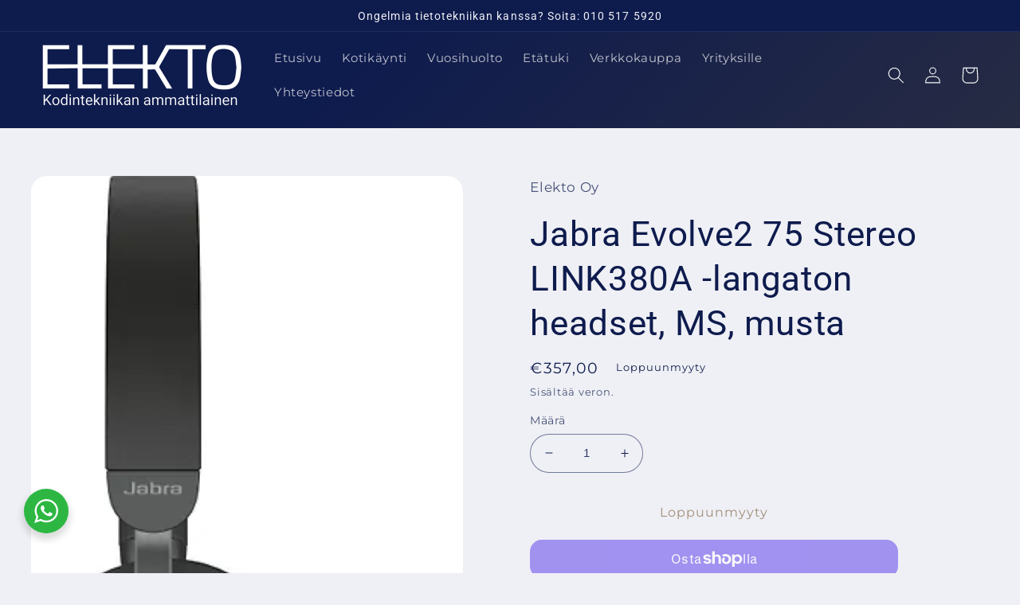

--- FILE ---
content_type: text/html; charset=utf-8
request_url: https://elekto.fi/products/jabra-evolve2-75-stereo-link380a-langaton-headset-ms-musta
body_size: 34984
content:
<!doctype html>
<html class="no-js" lang="fi">
  <head>
    <meta charset="utf-8">
    <meta http-equiv="X-UA-Compatible" content="IE=edge">
    <meta name="viewport" content="width=device-width,initial-scale=1">
    <meta name="theme-color" content="">
    <link rel="canonical" href="https://elekto.fi/products/jabra-evolve2-75-stereo-link380a-langaton-headset-ms-musta">
    <link rel="preconnect" href="https://cdn.shopify.com" crossorigin><link rel="icon" type="image/png" href="//elekto.fi/cdn/shop/files/favico.png?crop=center&height=32&v=1675086690&width=32"><link rel="preconnect" href="https://fonts.shopifycdn.com" crossorigin><title>
      Jabra Evolve2 75 Stereo LINK380A -langaton headset, MS, musta
 &ndash; Elekto Oy</title>

    
      <meta name="description" content="Evolve-malliston uusin jäsen Jabra Evolve2 75 on suunniteltu erityisesti hybridityöhön ja parantamaan tuottavuutta työskentelypaikasta riippumatta. Kaksoispehmustettu ääntä eristävä muotoilu, kahdeksan tarkasti sijoiteltua mikrofonia ja Jabra Advanced Active Noise Cancellation -vastamelu tarjoavat huipputason äänenlaad">
    

    

<meta property="og:site_name" content="Elekto Oy">
<meta property="og:url" content="https://elekto.fi/products/jabra-evolve2-75-stereo-link380a-langaton-headset-ms-musta">
<meta property="og:title" content="Jabra Evolve2 75 Stereo LINK380A -langaton headset, MS, musta">
<meta property="og:type" content="product">
<meta property="og:description" content="Evolve-malliston uusin jäsen Jabra Evolve2 75 on suunniteltu erityisesti hybridityöhön ja parantamaan tuottavuutta työskentelypaikasta riippumatta. Kaksoispehmustettu ääntä eristävä muotoilu, kahdeksan tarkasti sijoiteltua mikrofonia ja Jabra Advanced Active Noise Cancellation -vastamelu tarjoavat huipputason äänenlaad"><meta property="og:image" content="http://elekto.fi/cdn/shop/products/2_741151-753x1336.webp?v=1680181078">
  <meta property="og:image:secure_url" content="https://elekto.fi/cdn/shop/products/2_741151-753x1336.webp?v=1680181078">
  <meta property="og:image:width" content="287">
  <meta property="og:image:height" content="510"><meta property="og:price:amount" content="357,00">
  <meta property="og:price:currency" content="EUR"><meta name="twitter:card" content="summary_large_image">
<meta name="twitter:title" content="Jabra Evolve2 75 Stereo LINK380A -langaton headset, MS, musta">
<meta name="twitter:description" content="Evolve-malliston uusin jäsen Jabra Evolve2 75 on suunniteltu erityisesti hybridityöhön ja parantamaan tuottavuutta työskentelypaikasta riippumatta. Kaksoispehmustettu ääntä eristävä muotoilu, kahdeksan tarkasti sijoiteltua mikrofonia ja Jabra Advanced Active Noise Cancellation -vastamelu tarjoavat huipputason äänenlaad">


    <script src="//elekto.fi/cdn/shop/t/2/assets/global.js?v=149496944046504657681666277745" defer="defer"></script>
    <script>window.performance && window.performance.mark && window.performance.mark('shopify.content_for_header.start');</script><meta name="google-site-verification" content="oEUrHa8wkTfBB58mOCarq-_fNcNW_CS__jX0aABcgmA">
<meta id="shopify-digital-wallet" name="shopify-digital-wallet" content="/66796224813/digital_wallets/dialog">
<meta name="shopify-checkout-api-token" content="2b813a991812fbc95c98b8e483446a5b">
<link rel="alternate" type="application/json+oembed" href="https://elekto.fi/products/jabra-evolve2-75-stereo-link380a-langaton-headset-ms-musta.oembed">
<script async="async" src="/checkouts/internal/preloads.js?locale=fi-FI"></script>
<link rel="preconnect" href="https://shop.app" crossorigin="anonymous">
<script async="async" src="https://shop.app/checkouts/internal/preloads.js?locale=fi-FI&shop_id=66796224813" crossorigin="anonymous"></script>
<script id="apple-pay-shop-capabilities" type="application/json">{"shopId":66796224813,"countryCode":"FI","currencyCode":"EUR","merchantCapabilities":["supports3DS"],"merchantId":"gid:\/\/shopify\/Shop\/66796224813","merchantName":"Elekto Oy","requiredBillingContactFields":["postalAddress","email","phone"],"requiredShippingContactFields":["postalAddress","email","phone"],"shippingType":"shipping","supportedNetworks":["visa","maestro","masterCard","amex"],"total":{"type":"pending","label":"Elekto Oy","amount":"1.00"},"shopifyPaymentsEnabled":true,"supportsSubscriptions":true}</script>
<script id="shopify-features" type="application/json">{"accessToken":"2b813a991812fbc95c98b8e483446a5b","betas":["rich-media-storefront-analytics"],"domain":"elekto.fi","predictiveSearch":true,"shopId":66796224813,"locale":"fi"}</script>
<script>var Shopify = Shopify || {};
Shopify.shop = "elekto-oy.myshopify.com";
Shopify.locale = "fi";
Shopify.currency = {"active":"EUR","rate":"1.0"};
Shopify.country = "FI";
Shopify.theme = {"name":"Refresh","id":136556478765,"schema_name":"Refresh","schema_version":"2.0.1","theme_store_id":1567,"role":"main"};
Shopify.theme.handle = "null";
Shopify.theme.style = {"id":null,"handle":null};
Shopify.cdnHost = "elekto.fi/cdn";
Shopify.routes = Shopify.routes || {};
Shopify.routes.root = "/";</script>
<script type="module">!function(o){(o.Shopify=o.Shopify||{}).modules=!0}(window);</script>
<script>!function(o){function n(){var o=[];function n(){o.push(Array.prototype.slice.apply(arguments))}return n.q=o,n}var t=o.Shopify=o.Shopify||{};t.loadFeatures=n(),t.autoloadFeatures=n()}(window);</script>
<script>
  window.ShopifyPay = window.ShopifyPay || {};
  window.ShopifyPay.apiHost = "shop.app\/pay";
  window.ShopifyPay.redirectState = null;
</script>
<script id="shop-js-analytics" type="application/json">{"pageType":"product"}</script>
<script defer="defer" async type="module" src="//elekto.fi/cdn/shopifycloud/shop-js/modules/v2/client.init-shop-cart-sync_BaVYBPKc.fi.esm.js"></script>
<script defer="defer" async type="module" src="//elekto.fi/cdn/shopifycloud/shop-js/modules/v2/chunk.common_CTbb0h5t.esm.js"></script>
<script defer="defer" async type="module" src="//elekto.fi/cdn/shopifycloud/shop-js/modules/v2/chunk.modal_DUS8DR4E.esm.js"></script>
<script type="module">
  await import("//elekto.fi/cdn/shopifycloud/shop-js/modules/v2/client.init-shop-cart-sync_BaVYBPKc.fi.esm.js");
await import("//elekto.fi/cdn/shopifycloud/shop-js/modules/v2/chunk.common_CTbb0h5t.esm.js");
await import("//elekto.fi/cdn/shopifycloud/shop-js/modules/v2/chunk.modal_DUS8DR4E.esm.js");

  window.Shopify.SignInWithShop?.initShopCartSync?.({"fedCMEnabled":true,"windoidEnabled":true});

</script>
<script>
  window.Shopify = window.Shopify || {};
  if (!window.Shopify.featureAssets) window.Shopify.featureAssets = {};
  window.Shopify.featureAssets['shop-js'] = {"shop-cart-sync":["modules/v2/client.shop-cart-sync_CMtJlwkh.fi.esm.js","modules/v2/chunk.common_CTbb0h5t.esm.js","modules/v2/chunk.modal_DUS8DR4E.esm.js"],"init-fed-cm":["modules/v2/client.init-fed-cm_Dr5_YKJd.fi.esm.js","modules/v2/chunk.common_CTbb0h5t.esm.js","modules/v2/chunk.modal_DUS8DR4E.esm.js"],"shop-cash-offers":["modules/v2/client.shop-cash-offers_DlzHcLLa.fi.esm.js","modules/v2/chunk.common_CTbb0h5t.esm.js","modules/v2/chunk.modal_DUS8DR4E.esm.js"],"shop-login-button":["modules/v2/client.shop-login-button_DQPgUjsF.fi.esm.js","modules/v2/chunk.common_CTbb0h5t.esm.js","modules/v2/chunk.modal_DUS8DR4E.esm.js"],"pay-button":["modules/v2/client.pay-button_BGqHwHb7.fi.esm.js","modules/v2/chunk.common_CTbb0h5t.esm.js","modules/v2/chunk.modal_DUS8DR4E.esm.js"],"shop-button":["modules/v2/client.shop-button_DZ-r0Xld.fi.esm.js","modules/v2/chunk.common_CTbb0h5t.esm.js","modules/v2/chunk.modal_DUS8DR4E.esm.js"],"avatar":["modules/v2/client.avatar_BTnouDA3.fi.esm.js"],"init-windoid":["modules/v2/client.init-windoid_nL2BqAdv.fi.esm.js","modules/v2/chunk.common_CTbb0h5t.esm.js","modules/v2/chunk.modal_DUS8DR4E.esm.js"],"init-shop-for-new-customer-accounts":["modules/v2/client.init-shop-for-new-customer-accounts_B1pb7SGK.fi.esm.js","modules/v2/client.shop-login-button_DQPgUjsF.fi.esm.js","modules/v2/chunk.common_CTbb0h5t.esm.js","modules/v2/chunk.modal_DUS8DR4E.esm.js"],"init-shop-email-lookup-coordinator":["modules/v2/client.init-shop-email-lookup-coordinator_6FkHStvJ.fi.esm.js","modules/v2/chunk.common_CTbb0h5t.esm.js","modules/v2/chunk.modal_DUS8DR4E.esm.js"],"init-shop-cart-sync":["modules/v2/client.init-shop-cart-sync_BaVYBPKc.fi.esm.js","modules/v2/chunk.common_CTbb0h5t.esm.js","modules/v2/chunk.modal_DUS8DR4E.esm.js"],"shop-toast-manager":["modules/v2/client.shop-toast-manager_B6C8S_6f.fi.esm.js","modules/v2/chunk.common_CTbb0h5t.esm.js","modules/v2/chunk.modal_DUS8DR4E.esm.js"],"init-customer-accounts":["modules/v2/client.init-customer-accounts_p7PkmvHo.fi.esm.js","modules/v2/client.shop-login-button_DQPgUjsF.fi.esm.js","modules/v2/chunk.common_CTbb0h5t.esm.js","modules/v2/chunk.modal_DUS8DR4E.esm.js"],"init-customer-accounts-sign-up":["modules/v2/client.init-customer-accounts-sign-up_wU_OXInW.fi.esm.js","modules/v2/client.shop-login-button_DQPgUjsF.fi.esm.js","modules/v2/chunk.common_CTbb0h5t.esm.js","modules/v2/chunk.modal_DUS8DR4E.esm.js"],"shop-follow-button":["modules/v2/client.shop-follow-button_RgVUBH78.fi.esm.js","modules/v2/chunk.common_CTbb0h5t.esm.js","modules/v2/chunk.modal_DUS8DR4E.esm.js"],"checkout-modal":["modules/v2/client.checkout-modal_BJLuORvY.fi.esm.js","modules/v2/chunk.common_CTbb0h5t.esm.js","modules/v2/chunk.modal_DUS8DR4E.esm.js"],"shop-login":["modules/v2/client.shop-login_DxTrFt4K.fi.esm.js","modules/v2/chunk.common_CTbb0h5t.esm.js","modules/v2/chunk.modal_DUS8DR4E.esm.js"],"lead-capture":["modules/v2/client.lead-capture_B5HuU4Ul.fi.esm.js","modules/v2/chunk.common_CTbb0h5t.esm.js","modules/v2/chunk.modal_DUS8DR4E.esm.js"],"payment-terms":["modules/v2/client.payment-terms_DHlBLSOx.fi.esm.js","modules/v2/chunk.common_CTbb0h5t.esm.js","modules/v2/chunk.modal_DUS8DR4E.esm.js"]};
</script>
<script id="__st">var __st={"a":66796224813,"offset":7200,"reqid":"17abc22d-ff48-4b6a-84d5-a2f58b96b523-1769092596","pageurl":"elekto.fi\/products\/jabra-evolve2-75-stereo-link380a-langaton-headset-ms-musta","u":"a6067390c1b7","p":"product","rtyp":"product","rid":8356361470294};</script>
<script>window.ShopifyPaypalV4VisibilityTracking = true;</script>
<script id="captcha-bootstrap">!function(){'use strict';const t='contact',e='account',n='new_comment',o=[[t,t],['blogs',n],['comments',n],[t,'customer']],c=[[e,'customer_login'],[e,'guest_login'],[e,'recover_customer_password'],[e,'create_customer']],r=t=>t.map((([t,e])=>`form[action*='/${t}']:not([data-nocaptcha='true']) input[name='form_type'][value='${e}']`)).join(','),a=t=>()=>t?[...document.querySelectorAll(t)].map((t=>t.form)):[];function s(){const t=[...o],e=r(t);return a(e)}const i='password',u='form_key',d=['recaptcha-v3-token','g-recaptcha-response','h-captcha-response',i],f=()=>{try{return window.sessionStorage}catch{return}},m='__shopify_v',_=t=>t.elements[u];function p(t,e,n=!1){try{const o=window.sessionStorage,c=JSON.parse(o.getItem(e)),{data:r}=function(t){const{data:e,action:n}=t;return t[m]||n?{data:e,action:n}:{data:t,action:n}}(c);for(const[e,n]of Object.entries(r))t.elements[e]&&(t.elements[e].value=n);n&&o.removeItem(e)}catch(o){console.error('form repopulation failed',{error:o})}}const l='form_type',E='cptcha';function T(t){t.dataset[E]=!0}const w=window,h=w.document,L='Shopify',v='ce_forms',y='captcha';let A=!1;((t,e)=>{const n=(g='f06e6c50-85a8-45c8-87d0-21a2b65856fe',I='https://cdn.shopify.com/shopifycloud/storefront-forms-hcaptcha/ce_storefront_forms_captcha_hcaptcha.v1.5.2.iife.js',D={infoText:'hCaptchan suojaama',privacyText:'Tietosuoja',termsText:'Ehdot'},(t,e,n)=>{const o=w[L][v],c=o.bindForm;if(c)return c(t,g,e,D).then(n);var r;o.q.push([[t,g,e,D],n]),r=I,A||(h.body.append(Object.assign(h.createElement('script'),{id:'captcha-provider',async:!0,src:r})),A=!0)});var g,I,D;w[L]=w[L]||{},w[L][v]=w[L][v]||{},w[L][v].q=[],w[L][y]=w[L][y]||{},w[L][y].protect=function(t,e){n(t,void 0,e),T(t)},Object.freeze(w[L][y]),function(t,e,n,w,h,L){const[v,y,A,g]=function(t,e,n){const i=e?o:[],u=t?c:[],d=[...i,...u],f=r(d),m=r(i),_=r(d.filter((([t,e])=>n.includes(e))));return[a(f),a(m),a(_),s()]}(w,h,L),I=t=>{const e=t.target;return e instanceof HTMLFormElement?e:e&&e.form},D=t=>v().includes(t);t.addEventListener('submit',(t=>{const e=I(t);if(!e)return;const n=D(e)&&!e.dataset.hcaptchaBound&&!e.dataset.recaptchaBound,o=_(e),c=g().includes(e)&&(!o||!o.value);(n||c)&&t.preventDefault(),c&&!n&&(function(t){try{if(!f())return;!function(t){const e=f();if(!e)return;const n=_(t);if(!n)return;const o=n.value;o&&e.removeItem(o)}(t);const e=Array.from(Array(32),(()=>Math.random().toString(36)[2])).join('');!function(t,e){_(t)||t.append(Object.assign(document.createElement('input'),{type:'hidden',name:u})),t.elements[u].value=e}(t,e),function(t,e){const n=f();if(!n)return;const o=[...t.querySelectorAll(`input[type='${i}']`)].map((({name:t})=>t)),c=[...d,...o],r={};for(const[a,s]of new FormData(t).entries())c.includes(a)||(r[a]=s);n.setItem(e,JSON.stringify({[m]:1,action:t.action,data:r}))}(t,e)}catch(e){console.error('failed to persist form',e)}}(e),e.submit())}));const S=(t,e)=>{t&&!t.dataset[E]&&(n(t,e.some((e=>e===t))),T(t))};for(const o of['focusin','change'])t.addEventListener(o,(t=>{const e=I(t);D(e)&&S(e,y())}));const B=e.get('form_key'),M=e.get(l),P=B&&M;t.addEventListener('DOMContentLoaded',(()=>{const t=y();if(P)for(const e of t)e.elements[l].value===M&&p(e,B);[...new Set([...A(),...v().filter((t=>'true'===t.dataset.shopifyCaptcha))])].forEach((e=>S(e,t)))}))}(h,new URLSearchParams(w.location.search),n,t,e,['guest_login'])})(!0,!0)}();</script>
<script integrity="sha256-4kQ18oKyAcykRKYeNunJcIwy7WH5gtpwJnB7kiuLZ1E=" data-source-attribution="shopify.loadfeatures" defer="defer" src="//elekto.fi/cdn/shopifycloud/storefront/assets/storefront/load_feature-a0a9edcb.js" crossorigin="anonymous"></script>
<script crossorigin="anonymous" defer="defer" src="//elekto.fi/cdn/shopifycloud/storefront/assets/shopify_pay/storefront-65b4c6d7.js?v=20250812"></script>
<script data-source-attribution="shopify.dynamic_checkout.dynamic.init">var Shopify=Shopify||{};Shopify.PaymentButton=Shopify.PaymentButton||{isStorefrontPortableWallets:!0,init:function(){window.Shopify.PaymentButton.init=function(){};var t=document.createElement("script");t.src="https://elekto.fi/cdn/shopifycloud/portable-wallets/latest/portable-wallets.fi.js",t.type="module",document.head.appendChild(t)}};
</script>
<script data-source-attribution="shopify.dynamic_checkout.buyer_consent">
  function portableWalletsHideBuyerConsent(e){var t=document.getElementById("shopify-buyer-consent"),n=document.getElementById("shopify-subscription-policy-button");t&&n&&(t.classList.add("hidden"),t.setAttribute("aria-hidden","true"),n.removeEventListener("click",e))}function portableWalletsShowBuyerConsent(e){var t=document.getElementById("shopify-buyer-consent"),n=document.getElementById("shopify-subscription-policy-button");t&&n&&(t.classList.remove("hidden"),t.removeAttribute("aria-hidden"),n.addEventListener("click",e))}window.Shopify?.PaymentButton&&(window.Shopify.PaymentButton.hideBuyerConsent=portableWalletsHideBuyerConsent,window.Shopify.PaymentButton.showBuyerConsent=portableWalletsShowBuyerConsent);
</script>
<script>
  function portableWalletsCleanup(e){e&&e.src&&console.error("Failed to load portable wallets script "+e.src);var t=document.querySelectorAll("shopify-accelerated-checkout .shopify-payment-button__skeleton, shopify-accelerated-checkout-cart .wallet-cart-button__skeleton"),e=document.getElementById("shopify-buyer-consent");for(let e=0;e<t.length;e++)t[e].remove();e&&e.remove()}function portableWalletsNotLoadedAsModule(e){e instanceof ErrorEvent&&"string"==typeof e.message&&e.message.includes("import.meta")&&"string"==typeof e.filename&&e.filename.includes("portable-wallets")&&(window.removeEventListener("error",portableWalletsNotLoadedAsModule),window.Shopify.PaymentButton.failedToLoad=e,"loading"===document.readyState?document.addEventListener("DOMContentLoaded",window.Shopify.PaymentButton.init):window.Shopify.PaymentButton.init())}window.addEventListener("error",portableWalletsNotLoadedAsModule);
</script>

<script type="module" src="https://elekto.fi/cdn/shopifycloud/portable-wallets/latest/portable-wallets.fi.js" onError="portableWalletsCleanup(this)" crossorigin="anonymous"></script>
<script nomodule>
  document.addEventListener("DOMContentLoaded", portableWalletsCleanup);
</script>

<script id='scb4127' type='text/javascript' async='' src='https://elekto.fi/cdn/shopifycloud/privacy-banner/storefront-banner.js'></script><link id="shopify-accelerated-checkout-styles" rel="stylesheet" media="screen" href="https://elekto.fi/cdn/shopifycloud/portable-wallets/latest/accelerated-checkout-backwards-compat.css" crossorigin="anonymous">
<style id="shopify-accelerated-checkout-cart">
        #shopify-buyer-consent {
  margin-top: 1em;
  display: inline-block;
  width: 100%;
}

#shopify-buyer-consent.hidden {
  display: none;
}

#shopify-subscription-policy-button {
  background: none;
  border: none;
  padding: 0;
  text-decoration: underline;
  font-size: inherit;
  cursor: pointer;
}

#shopify-subscription-policy-button::before {
  box-shadow: none;
}

      </style>
<script id="sections-script" data-sections="header,footer" defer="defer" src="//elekto.fi/cdn/shop/t/2/compiled_assets/scripts.js?v=244"></script>
<script>window.performance && window.performance.mark && window.performance.mark('shopify.content_for_header.end');</script>


    <style data-shopify>
      @font-face {
  font-family: Montserrat;
  font-weight: 400;
  font-style: normal;
  font-display: swap;
  src: url("//elekto.fi/cdn/fonts/montserrat/montserrat_n4.81949fa0ac9fd2021e16436151e8eaa539321637.woff2") format("woff2"),
       url("//elekto.fi/cdn/fonts/montserrat/montserrat_n4.a6c632ca7b62da89c3594789ba828388aac693fe.woff") format("woff");
}

      @font-face {
  font-family: Montserrat;
  font-weight: 700;
  font-style: normal;
  font-display: swap;
  src: url("//elekto.fi/cdn/fonts/montserrat/montserrat_n7.3c434e22befd5c18a6b4afadb1e3d77c128c7939.woff2") format("woff2"),
       url("//elekto.fi/cdn/fonts/montserrat/montserrat_n7.5d9fa6e2cae713c8fb539a9876489d86207fe957.woff") format("woff");
}

      @font-face {
  font-family: Montserrat;
  font-weight: 400;
  font-style: italic;
  font-display: swap;
  src: url("//elekto.fi/cdn/fonts/montserrat/montserrat_i4.5a4ea298b4789e064f62a29aafc18d41f09ae59b.woff2") format("woff2"),
       url("//elekto.fi/cdn/fonts/montserrat/montserrat_i4.072b5869c5e0ed5b9d2021e4c2af132e16681ad2.woff") format("woff");
}

      @font-face {
  font-family: Montserrat;
  font-weight: 700;
  font-style: italic;
  font-display: swap;
  src: url("//elekto.fi/cdn/fonts/montserrat/montserrat_i7.a0d4a463df4f146567d871890ffb3c80408e7732.woff2") format("woff2"),
       url("//elekto.fi/cdn/fonts/montserrat/montserrat_i7.f6ec9f2a0681acc6f8152c40921d2a4d2e1a2c78.woff") format("woff");
}

      @font-face {
  font-family: Roboto;
  font-weight: 400;
  font-style: normal;
  font-display: swap;
  src: url("//elekto.fi/cdn/fonts/roboto/roboto_n4.2019d890f07b1852f56ce63ba45b2db45d852cba.woff2") format("woff2"),
       url("//elekto.fi/cdn/fonts/roboto/roboto_n4.238690e0007583582327135619c5f7971652fa9d.woff") format("woff");
}


      :root {
        --font-body-family: Montserrat, sans-serif;
        --font-body-style: normal;
        --font-body-weight: 400;
        --font-body-weight-bold: 700;

        --font-heading-family: Roboto, sans-serif;
        --font-heading-style: normal;
        --font-heading-weight: 400;

        --font-body-scale: 1.05;
        --font-heading-scale: 1.0476190476190477;

        --color-base-text: 14, 27, 77;
        --color-shadow: 14, 27, 77;
        --color-base-background-1: 239, 240, 245;
        --color-base-background-2: 239, 240, 245;
        --color-base-solid-button-labels: 250, 250, 250;
        --color-base-outline-button-labels: 83, 44, 0;
        --color-base-accent-1: 251, 133, 0;
        --color-base-accent-2: 14, 27, 77;
        --payment-terms-background-color: #eff0f5;

        --gradient-base-background-1: #eff0f5;
        --gradient-base-background-2: #eff0f5;
        --gradient-base-accent-1: linear-gradient(177deg, rgba(14, 27, 77, 1), rgba(10, 9, 8, 1) 2%, rgba(32, 38, 61, 1) 4%, rgba(17, 20, 77, 1) 71%);
        --gradient-base-accent-2: linear-gradient(136deg, rgba(14, 27, 77, 1) 26%, rgba(53, 53, 62, 1) 98%, rgba(144, 150, 172, 1) 100%);

        --media-padding: px;
        --media-border-opacity: 0.1;
        --media-border-width: 0px;
        --media-radius: 20px;
        --media-shadow-opacity: 0.0;
        --media-shadow-horizontal-offset: 0px;
        --media-shadow-vertical-offset: 4px;
        --media-shadow-blur-radius: 5px;
        --media-shadow-visible: 0;

        --page-width: 160rem;
        --page-width-margin: 0rem;

        --product-card-image-padding: 1.6rem;
        --product-card-corner-radius: 1.8rem;
        --product-card-text-alignment: left;
        --product-card-border-width: 0.1rem;
        --product-card-border-opacity: 1.0;
        --product-card-shadow-opacity: 0.0;
        --product-card-shadow-visible: 0;
        --product-card-shadow-horizontal-offset: 0.0rem;
        --product-card-shadow-vertical-offset: 0.4rem;
        --product-card-shadow-blur-radius: 0.5rem;

        --collection-card-image-padding: 1.6rem;
        --collection-card-corner-radius: 1.8rem;
        --collection-card-text-alignment: left;
        --collection-card-border-width: 0.1rem;
        --collection-card-border-opacity: 1.0;
        --collection-card-shadow-opacity: 0.0;
        --collection-card-shadow-visible: 0;
        --collection-card-shadow-horizontal-offset: 0.0rem;
        --collection-card-shadow-vertical-offset: 0.4rem;
        --collection-card-shadow-blur-radius: 0.5rem;

        --blog-card-image-padding: 1.6rem;
        --blog-card-corner-radius: 1.8rem;
        --blog-card-text-alignment: left;
        --blog-card-border-width: 0.1rem;
        --blog-card-border-opacity: 1.0;
        --blog-card-shadow-opacity: 0.0;
        --blog-card-shadow-visible: 0;
        --blog-card-shadow-horizontal-offset: 0.0rem;
        --blog-card-shadow-vertical-offset: 0.4rem;
        --blog-card-shadow-blur-radius: 0.5rem;

        --badge-corner-radius: 0.0rem;

        --popup-border-width: 1px;
        --popup-border-opacity: 0.1;
        --popup-corner-radius: 18px;
        --popup-shadow-opacity: 0.0;
        --popup-shadow-horizontal-offset: 0px;
        --popup-shadow-vertical-offset: 4px;
        --popup-shadow-blur-radius: 5px;

        --drawer-border-width: 0px;
        --drawer-border-opacity: 0.1;
        --drawer-shadow-opacity: 0.0;
        --drawer-shadow-horizontal-offset: 0px;
        --drawer-shadow-vertical-offset: 4px;
        --drawer-shadow-blur-radius: 5px;

        --spacing-sections-desktop: 0px;
        --spacing-sections-mobile: 0px;

        --grid-desktop-vertical-spacing: 28px;
        --grid-desktop-horizontal-spacing: 28px;
        --grid-mobile-vertical-spacing: 14px;
        --grid-mobile-horizontal-spacing: 14px;

        --text-boxes-border-opacity: 0.1;
        --text-boxes-border-width: 0px;
        --text-boxes-radius: 20px;
        --text-boxes-shadow-opacity: 0.0;
        --text-boxes-shadow-visible: 0;
        --text-boxes-shadow-horizontal-offset: 0px;
        --text-boxes-shadow-vertical-offset: 4px;
        --text-boxes-shadow-blur-radius: 5px;

        --buttons-radius: 8px;
        --buttons-radius-outset: 15px;
        --buttons-border-width: 0px;
        --buttons-border-opacity: 0.0;
        --buttons-shadow-opacity: 0.0;
        --buttons-shadow-visible: 0;
        --buttons-shadow-horizontal-offset: 2px;
        --buttons-shadow-vertical-offset: 4px;
        --buttons-shadow-blur-radius: 5px;
        --buttons-border-offset: 0.3px;

        --inputs-radius: 26px;
        --inputs-border-width: 1px;
        --inputs-border-opacity: 0.55;
        --inputs-shadow-opacity: 0.0;
        --inputs-shadow-horizontal-offset: 0px;
        --inputs-margin-offset: 0px;
        --inputs-shadow-vertical-offset: 4px;
        --inputs-shadow-blur-radius: 5px;
        --inputs-radius-outset: 27px;

        --variant-pills-radius: 40px;
        --variant-pills-border-width: 1px;
        --variant-pills-border-opacity: 0.55;
        --variant-pills-shadow-opacity: 0.0;
        --variant-pills-shadow-horizontal-offset: 0px;
        --variant-pills-shadow-vertical-offset: 4px;
        --variant-pills-shadow-blur-radius: 5px;
      }

      *,
      *::before,
      *::after {
        box-sizing: inherit;
      }

      html {
        box-sizing: border-box;
        font-size: calc(var(--font-body-scale) * 62.5%);
        height: 100%;
      }

      body {
        display: grid;
        grid-template-rows: auto auto 1fr auto;
        grid-template-columns: 100%;
        min-height: 100%;
        margin: 0;
        font-size: 1.5rem;
        letter-spacing: 0.06rem;
        line-height: calc(1 + 0.8 / var(--font-body-scale));
        font-family: var(--font-body-family);
        font-style: var(--font-body-style);
        font-weight: var(--font-body-weight);
      }

      @media screen and (min-width: 750px) {
        body {
          font-size: 1.6rem;
        }
      }
    </style>

    <link href="//elekto.fi/cdn/shop/t/2/assets/base.css?v=88290808517547527771666277746" rel="stylesheet" type="text/css" media="all" />
<link rel="preload" as="font" href="//elekto.fi/cdn/fonts/montserrat/montserrat_n4.81949fa0ac9fd2021e16436151e8eaa539321637.woff2" type="font/woff2" crossorigin><link rel="preload" as="font" href="//elekto.fi/cdn/fonts/roboto/roboto_n4.2019d890f07b1852f56ce63ba45b2db45d852cba.woff2" type="font/woff2" crossorigin><link rel="stylesheet" href="//elekto.fi/cdn/shop/t/2/assets/component-predictive-search.css?v=83512081251802922551666277745" media="print" onload="this.media='all'"><script>document.documentElement.className = document.documentElement.className.replace('no-js', 'js');
    if (Shopify.designMode) {
      document.documentElement.classList.add('shopify-design-mode');
    }
    </script>
  <link href="https://monorail-edge.shopifysvc.com" rel="dns-prefetch">
<script>(function(){if ("sendBeacon" in navigator && "performance" in window) {try {var session_token_from_headers = performance.getEntriesByType('navigation')[0].serverTiming.find(x => x.name == '_s').description;} catch {var session_token_from_headers = undefined;}var session_cookie_matches = document.cookie.match(/_shopify_s=([^;]*)/);var session_token_from_cookie = session_cookie_matches && session_cookie_matches.length === 2 ? session_cookie_matches[1] : "";var session_token = session_token_from_headers || session_token_from_cookie || "";function handle_abandonment_event(e) {var entries = performance.getEntries().filter(function(entry) {return /monorail-edge.shopifysvc.com/.test(entry.name);});if (!window.abandonment_tracked && entries.length === 0) {window.abandonment_tracked = true;var currentMs = Date.now();var navigation_start = performance.timing.navigationStart;var payload = {shop_id: 66796224813,url: window.location.href,navigation_start,duration: currentMs - navigation_start,session_token,page_type: "product"};window.navigator.sendBeacon("https://monorail-edge.shopifysvc.com/v1/produce", JSON.stringify({schema_id: "online_store_buyer_site_abandonment/1.1",payload: payload,metadata: {event_created_at_ms: currentMs,event_sent_at_ms: currentMs}}));}}window.addEventListener('pagehide', handle_abandonment_event);}}());</script>
<script id="web-pixels-manager-setup">(function e(e,d,r,n,o){if(void 0===o&&(o={}),!Boolean(null===(a=null===(i=window.Shopify)||void 0===i?void 0:i.analytics)||void 0===a?void 0:a.replayQueue)){var i,a;window.Shopify=window.Shopify||{};var t=window.Shopify;t.analytics=t.analytics||{};var s=t.analytics;s.replayQueue=[],s.publish=function(e,d,r){return s.replayQueue.push([e,d,r]),!0};try{self.performance.mark("wpm:start")}catch(e){}var l=function(){var e={modern:/Edge?\/(1{2}[4-9]|1[2-9]\d|[2-9]\d{2}|\d{4,})\.\d+(\.\d+|)|Firefox\/(1{2}[4-9]|1[2-9]\d|[2-9]\d{2}|\d{4,})\.\d+(\.\d+|)|Chrom(ium|e)\/(9{2}|\d{3,})\.\d+(\.\d+|)|(Maci|X1{2}).+ Version\/(15\.\d+|(1[6-9]|[2-9]\d|\d{3,})\.\d+)([,.]\d+|)( \(\w+\)|)( Mobile\/\w+|) Safari\/|Chrome.+OPR\/(9{2}|\d{3,})\.\d+\.\d+|(CPU[ +]OS|iPhone[ +]OS|CPU[ +]iPhone|CPU IPhone OS|CPU iPad OS)[ +]+(15[._]\d+|(1[6-9]|[2-9]\d|\d{3,})[._]\d+)([._]\d+|)|Android:?[ /-](13[3-9]|1[4-9]\d|[2-9]\d{2}|\d{4,})(\.\d+|)(\.\d+|)|Android.+Firefox\/(13[5-9]|1[4-9]\d|[2-9]\d{2}|\d{4,})\.\d+(\.\d+|)|Android.+Chrom(ium|e)\/(13[3-9]|1[4-9]\d|[2-9]\d{2}|\d{4,})\.\d+(\.\d+|)|SamsungBrowser\/([2-9]\d|\d{3,})\.\d+/,legacy:/Edge?\/(1[6-9]|[2-9]\d|\d{3,})\.\d+(\.\d+|)|Firefox\/(5[4-9]|[6-9]\d|\d{3,})\.\d+(\.\d+|)|Chrom(ium|e)\/(5[1-9]|[6-9]\d|\d{3,})\.\d+(\.\d+|)([\d.]+$|.*Safari\/(?![\d.]+ Edge\/[\d.]+$))|(Maci|X1{2}).+ Version\/(10\.\d+|(1[1-9]|[2-9]\d|\d{3,})\.\d+)([,.]\d+|)( \(\w+\)|)( Mobile\/\w+|) Safari\/|Chrome.+OPR\/(3[89]|[4-9]\d|\d{3,})\.\d+\.\d+|(CPU[ +]OS|iPhone[ +]OS|CPU[ +]iPhone|CPU IPhone OS|CPU iPad OS)[ +]+(10[._]\d+|(1[1-9]|[2-9]\d|\d{3,})[._]\d+)([._]\d+|)|Android:?[ /-](13[3-9]|1[4-9]\d|[2-9]\d{2}|\d{4,})(\.\d+|)(\.\d+|)|Mobile Safari.+OPR\/([89]\d|\d{3,})\.\d+\.\d+|Android.+Firefox\/(13[5-9]|1[4-9]\d|[2-9]\d{2}|\d{4,})\.\d+(\.\d+|)|Android.+Chrom(ium|e)\/(13[3-9]|1[4-9]\d|[2-9]\d{2}|\d{4,})\.\d+(\.\d+|)|Android.+(UC? ?Browser|UCWEB|U3)[ /]?(15\.([5-9]|\d{2,})|(1[6-9]|[2-9]\d|\d{3,})\.\d+)\.\d+|SamsungBrowser\/(5\.\d+|([6-9]|\d{2,})\.\d+)|Android.+MQ{2}Browser\/(14(\.(9|\d{2,})|)|(1[5-9]|[2-9]\d|\d{3,})(\.\d+|))(\.\d+|)|K[Aa][Ii]OS\/(3\.\d+|([4-9]|\d{2,})\.\d+)(\.\d+|)/},d=e.modern,r=e.legacy,n=navigator.userAgent;return n.match(d)?"modern":n.match(r)?"legacy":"unknown"}(),u="modern"===l?"modern":"legacy",c=(null!=n?n:{modern:"",legacy:""})[u],f=function(e){return[e.baseUrl,"/wpm","/b",e.hashVersion,"modern"===e.buildTarget?"m":"l",".js"].join("")}({baseUrl:d,hashVersion:r,buildTarget:u}),m=function(e){var d=e.version,r=e.bundleTarget,n=e.surface,o=e.pageUrl,i=e.monorailEndpoint;return{emit:function(e){var a=e.status,t=e.errorMsg,s=(new Date).getTime(),l=JSON.stringify({metadata:{event_sent_at_ms:s},events:[{schema_id:"web_pixels_manager_load/3.1",payload:{version:d,bundle_target:r,page_url:o,status:a,surface:n,error_msg:t},metadata:{event_created_at_ms:s}}]});if(!i)return console&&console.warn&&console.warn("[Web Pixels Manager] No Monorail endpoint provided, skipping logging."),!1;try{return self.navigator.sendBeacon.bind(self.navigator)(i,l)}catch(e){}var u=new XMLHttpRequest;try{return u.open("POST",i,!0),u.setRequestHeader("Content-Type","text/plain"),u.send(l),!0}catch(e){return console&&console.warn&&console.warn("[Web Pixels Manager] Got an unhandled error while logging to Monorail."),!1}}}}({version:r,bundleTarget:l,surface:e.surface,pageUrl:self.location.href,monorailEndpoint:e.monorailEndpoint});try{o.browserTarget=l,function(e){var d=e.src,r=e.async,n=void 0===r||r,o=e.onload,i=e.onerror,a=e.sri,t=e.scriptDataAttributes,s=void 0===t?{}:t,l=document.createElement("script"),u=document.querySelector("head"),c=document.querySelector("body");if(l.async=n,l.src=d,a&&(l.integrity=a,l.crossOrigin="anonymous"),s)for(var f in s)if(Object.prototype.hasOwnProperty.call(s,f))try{l.dataset[f]=s[f]}catch(e){}if(o&&l.addEventListener("load",o),i&&l.addEventListener("error",i),u)u.appendChild(l);else{if(!c)throw new Error("Did not find a head or body element to append the script");c.appendChild(l)}}({src:f,async:!0,onload:function(){if(!function(){var e,d;return Boolean(null===(d=null===(e=window.Shopify)||void 0===e?void 0:e.analytics)||void 0===d?void 0:d.initialized)}()){var d=window.webPixelsManager.init(e)||void 0;if(d){var r=window.Shopify.analytics;r.replayQueue.forEach((function(e){var r=e[0],n=e[1],o=e[2];d.publishCustomEvent(r,n,o)})),r.replayQueue=[],r.publish=d.publishCustomEvent,r.visitor=d.visitor,r.initialized=!0}}},onerror:function(){return m.emit({status:"failed",errorMsg:"".concat(f," has failed to load")})},sri:function(e){var d=/^sha384-[A-Za-z0-9+/=]+$/;return"string"==typeof e&&d.test(e)}(c)?c:"",scriptDataAttributes:o}),m.emit({status:"loading"})}catch(e){m.emit({status:"failed",errorMsg:(null==e?void 0:e.message)||"Unknown error"})}}})({shopId: 66796224813,storefrontBaseUrl: "https://elekto.fi",extensionsBaseUrl: "https://extensions.shopifycdn.com/cdn/shopifycloud/web-pixels-manager",monorailEndpoint: "https://monorail-edge.shopifysvc.com/unstable/produce_batch",surface: "storefront-renderer",enabledBetaFlags: ["2dca8a86"],webPixelsConfigList: [{"id":"1159102806","configuration":"{\"config\":\"{\\\"pixel_id\\\":\\\"GT-PHWGS99\\\",\\\"target_country\\\":\\\"FI\\\",\\\"gtag_events\\\":[{\\\"type\\\":\\\"purchase\\\",\\\"action_label\\\":\\\"MC-JS3BGD68WY\\\"},{\\\"type\\\":\\\"page_view\\\",\\\"action_label\\\":\\\"MC-JS3BGD68WY\\\"},{\\\"type\\\":\\\"view_item\\\",\\\"action_label\\\":\\\"MC-JS3BGD68WY\\\"}],\\\"enable_monitoring_mode\\\":false}\"}","eventPayloadVersion":"v1","runtimeContext":"OPEN","scriptVersion":"b2a88bafab3e21179ed38636efcd8a93","type":"APP","apiClientId":1780363,"privacyPurposes":[],"dataSharingAdjustments":{"protectedCustomerApprovalScopes":["read_customer_address","read_customer_email","read_customer_name","read_customer_personal_data","read_customer_phone"]}},{"id":"shopify-app-pixel","configuration":"{}","eventPayloadVersion":"v1","runtimeContext":"STRICT","scriptVersion":"0450","apiClientId":"shopify-pixel","type":"APP","privacyPurposes":["ANALYTICS","MARKETING"]},{"id":"shopify-custom-pixel","eventPayloadVersion":"v1","runtimeContext":"LAX","scriptVersion":"0450","apiClientId":"shopify-pixel","type":"CUSTOM","privacyPurposes":["ANALYTICS","MARKETING"]}],isMerchantRequest: false,initData: {"shop":{"name":"Elekto Oy","paymentSettings":{"currencyCode":"EUR"},"myshopifyDomain":"elekto-oy.myshopify.com","countryCode":"FI","storefrontUrl":"https:\/\/elekto.fi"},"customer":null,"cart":null,"checkout":null,"productVariants":[{"price":{"amount":357.0,"currencyCode":"EUR"},"product":{"title":"Jabra Evolve2 75 Stereo LINK380A -langaton headset, MS, musta","vendor":"Elekto Oy","id":"8356361470294","untranslatedTitle":"Jabra Evolve2 75 Stereo LINK380A -langaton headset, MS, musta","url":"\/products\/jabra-evolve2-75-stereo-link380a-langaton-headset-ms-musta","type":"Kuulokemikrofoni"},"id":"46469008621910","image":{"src":"\/\/elekto.fi\/cdn\/shop\/products\/2_741151-753x1336.webp?v=1680181078"},"sku":"","title":"Default Title","untranslatedTitle":"Default Title"}],"purchasingCompany":null},},"https://elekto.fi/cdn","fcfee988w5aeb613cpc8e4bc33m6693e112",{"modern":"","legacy":""},{"shopId":"66796224813","storefrontBaseUrl":"https:\/\/elekto.fi","extensionBaseUrl":"https:\/\/extensions.shopifycdn.com\/cdn\/shopifycloud\/web-pixels-manager","surface":"storefront-renderer","enabledBetaFlags":"[\"2dca8a86\"]","isMerchantRequest":"false","hashVersion":"fcfee988w5aeb613cpc8e4bc33m6693e112","publish":"custom","events":"[[\"page_viewed\",{}],[\"product_viewed\",{\"productVariant\":{\"price\":{\"amount\":357.0,\"currencyCode\":\"EUR\"},\"product\":{\"title\":\"Jabra Evolve2 75 Stereo LINK380A -langaton headset, MS, musta\",\"vendor\":\"Elekto Oy\",\"id\":\"8356361470294\",\"untranslatedTitle\":\"Jabra Evolve2 75 Stereo LINK380A -langaton headset, MS, musta\",\"url\":\"\/products\/jabra-evolve2-75-stereo-link380a-langaton-headset-ms-musta\",\"type\":\"Kuulokemikrofoni\"},\"id\":\"46469008621910\",\"image\":{\"src\":\"\/\/elekto.fi\/cdn\/shop\/products\/2_741151-753x1336.webp?v=1680181078\"},\"sku\":\"\",\"title\":\"Default Title\",\"untranslatedTitle\":\"Default Title\"}}]]"});</script><script>
  window.ShopifyAnalytics = window.ShopifyAnalytics || {};
  window.ShopifyAnalytics.meta = window.ShopifyAnalytics.meta || {};
  window.ShopifyAnalytics.meta.currency = 'EUR';
  var meta = {"product":{"id":8356361470294,"gid":"gid:\/\/shopify\/Product\/8356361470294","vendor":"Elekto Oy","type":"Kuulokemikrofoni","handle":"jabra-evolve2-75-stereo-link380a-langaton-headset-ms-musta","variants":[{"id":46469008621910,"price":35700,"name":"Jabra Evolve2 75 Stereo LINK380A -langaton headset, MS, musta","public_title":null,"sku":""}],"remote":false},"page":{"pageType":"product","resourceType":"product","resourceId":8356361470294,"requestId":"17abc22d-ff48-4b6a-84d5-a2f58b96b523-1769092596"}};
  for (var attr in meta) {
    window.ShopifyAnalytics.meta[attr] = meta[attr];
  }
</script>
<script class="analytics">
  (function () {
    var customDocumentWrite = function(content) {
      var jquery = null;

      if (window.jQuery) {
        jquery = window.jQuery;
      } else if (window.Checkout && window.Checkout.$) {
        jquery = window.Checkout.$;
      }

      if (jquery) {
        jquery('body').append(content);
      }
    };

    var hasLoggedConversion = function(token) {
      if (token) {
        return document.cookie.indexOf('loggedConversion=' + token) !== -1;
      }
      return false;
    }

    var setCookieIfConversion = function(token) {
      if (token) {
        var twoMonthsFromNow = new Date(Date.now());
        twoMonthsFromNow.setMonth(twoMonthsFromNow.getMonth() + 2);

        document.cookie = 'loggedConversion=' + token + '; expires=' + twoMonthsFromNow;
      }
    }

    var trekkie = window.ShopifyAnalytics.lib = window.trekkie = window.trekkie || [];
    if (trekkie.integrations) {
      return;
    }
    trekkie.methods = [
      'identify',
      'page',
      'ready',
      'track',
      'trackForm',
      'trackLink'
    ];
    trekkie.factory = function(method) {
      return function() {
        var args = Array.prototype.slice.call(arguments);
        args.unshift(method);
        trekkie.push(args);
        return trekkie;
      };
    };
    for (var i = 0; i < trekkie.methods.length; i++) {
      var key = trekkie.methods[i];
      trekkie[key] = trekkie.factory(key);
    }
    trekkie.load = function(config) {
      trekkie.config = config || {};
      trekkie.config.initialDocumentCookie = document.cookie;
      var first = document.getElementsByTagName('script')[0];
      var script = document.createElement('script');
      script.type = 'text/javascript';
      script.onerror = function(e) {
        var scriptFallback = document.createElement('script');
        scriptFallback.type = 'text/javascript';
        scriptFallback.onerror = function(error) {
                var Monorail = {
      produce: function produce(monorailDomain, schemaId, payload) {
        var currentMs = new Date().getTime();
        var event = {
          schema_id: schemaId,
          payload: payload,
          metadata: {
            event_created_at_ms: currentMs,
            event_sent_at_ms: currentMs
          }
        };
        return Monorail.sendRequest("https://" + monorailDomain + "/v1/produce", JSON.stringify(event));
      },
      sendRequest: function sendRequest(endpointUrl, payload) {
        // Try the sendBeacon API
        if (window && window.navigator && typeof window.navigator.sendBeacon === 'function' && typeof window.Blob === 'function' && !Monorail.isIos12()) {
          var blobData = new window.Blob([payload], {
            type: 'text/plain'
          });

          if (window.navigator.sendBeacon(endpointUrl, blobData)) {
            return true;
          } // sendBeacon was not successful

        } // XHR beacon

        var xhr = new XMLHttpRequest();

        try {
          xhr.open('POST', endpointUrl);
          xhr.setRequestHeader('Content-Type', 'text/plain');
          xhr.send(payload);
        } catch (e) {
          console.log(e);
        }

        return false;
      },
      isIos12: function isIos12() {
        return window.navigator.userAgent.lastIndexOf('iPhone; CPU iPhone OS 12_') !== -1 || window.navigator.userAgent.lastIndexOf('iPad; CPU OS 12_') !== -1;
      }
    };
    Monorail.produce('monorail-edge.shopifysvc.com',
      'trekkie_storefront_load_errors/1.1',
      {shop_id: 66796224813,
      theme_id: 136556478765,
      app_name: "storefront",
      context_url: window.location.href,
      source_url: "//elekto.fi/cdn/s/trekkie.storefront.1bbfab421998800ff09850b62e84b8915387986d.min.js"});

        };
        scriptFallback.async = true;
        scriptFallback.src = '//elekto.fi/cdn/s/trekkie.storefront.1bbfab421998800ff09850b62e84b8915387986d.min.js';
        first.parentNode.insertBefore(scriptFallback, first);
      };
      script.async = true;
      script.src = '//elekto.fi/cdn/s/trekkie.storefront.1bbfab421998800ff09850b62e84b8915387986d.min.js';
      first.parentNode.insertBefore(script, first);
    };
    trekkie.load(
      {"Trekkie":{"appName":"storefront","development":false,"defaultAttributes":{"shopId":66796224813,"isMerchantRequest":null,"themeId":136556478765,"themeCityHash":"3295214198300490025","contentLanguage":"fi","currency":"EUR","eventMetadataId":"953c9b59-bb2b-45d4-8f46-766ccf9a04e1"},"isServerSideCookieWritingEnabled":true,"monorailRegion":"shop_domain","enabledBetaFlags":["65f19447"]},"Session Attribution":{},"S2S":{"facebookCapiEnabled":false,"source":"trekkie-storefront-renderer","apiClientId":580111}}
    );

    var loaded = false;
    trekkie.ready(function() {
      if (loaded) return;
      loaded = true;

      window.ShopifyAnalytics.lib = window.trekkie;

      var originalDocumentWrite = document.write;
      document.write = customDocumentWrite;
      try { window.ShopifyAnalytics.merchantGoogleAnalytics.call(this); } catch(error) {};
      document.write = originalDocumentWrite;

      window.ShopifyAnalytics.lib.page(null,{"pageType":"product","resourceType":"product","resourceId":8356361470294,"requestId":"17abc22d-ff48-4b6a-84d5-a2f58b96b523-1769092596","shopifyEmitted":true});

      var match = window.location.pathname.match(/checkouts\/(.+)\/(thank_you|post_purchase)/)
      var token = match? match[1]: undefined;
      if (!hasLoggedConversion(token)) {
        setCookieIfConversion(token);
        window.ShopifyAnalytics.lib.track("Viewed Product",{"currency":"EUR","variantId":46469008621910,"productId":8356361470294,"productGid":"gid:\/\/shopify\/Product\/8356361470294","name":"Jabra Evolve2 75 Stereo LINK380A -langaton headset, MS, musta","price":"357.00","sku":"","brand":"Elekto Oy","variant":null,"category":"Kuulokemikrofoni","nonInteraction":true,"remote":false},undefined,undefined,{"shopifyEmitted":true});
      window.ShopifyAnalytics.lib.track("monorail:\/\/trekkie_storefront_viewed_product\/1.1",{"currency":"EUR","variantId":46469008621910,"productId":8356361470294,"productGid":"gid:\/\/shopify\/Product\/8356361470294","name":"Jabra Evolve2 75 Stereo LINK380A -langaton headset, MS, musta","price":"357.00","sku":"","brand":"Elekto Oy","variant":null,"category":"Kuulokemikrofoni","nonInteraction":true,"remote":false,"referer":"https:\/\/elekto.fi\/products\/jabra-evolve2-75-stereo-link380a-langaton-headset-ms-musta"});
      }
    });


        var eventsListenerScript = document.createElement('script');
        eventsListenerScript.async = true;
        eventsListenerScript.src = "//elekto.fi/cdn/shopifycloud/storefront/assets/shop_events_listener-3da45d37.js";
        document.getElementsByTagName('head')[0].appendChild(eventsListenerScript);

})();</script>
  <script>
  if (!window.ga || (window.ga && typeof window.ga !== 'function')) {
    window.ga = function ga() {
      (window.ga.q = window.ga.q || []).push(arguments);
      if (window.Shopify && window.Shopify.analytics && typeof window.Shopify.analytics.publish === 'function') {
        window.Shopify.analytics.publish("ga_stub_called", {}, {sendTo: "google_osp_migration"});
      }
      console.error("Shopify's Google Analytics stub called with:", Array.from(arguments), "\nSee https://help.shopify.com/manual/promoting-marketing/pixels/pixel-migration#google for more information.");
    };
    if (window.Shopify && window.Shopify.analytics && typeof window.Shopify.analytics.publish === 'function') {
      window.Shopify.analytics.publish("ga_stub_initialized", {}, {sendTo: "google_osp_migration"});
    }
  }
</script>
<script
  defer
  src="https://elekto.fi/cdn/shopifycloud/perf-kit/shopify-perf-kit-3.0.4.min.js"
  data-application="storefront-renderer"
  data-shop-id="66796224813"
  data-render-region="gcp-us-east1"
  data-page-type="product"
  data-theme-instance-id="136556478765"
  data-theme-name="Refresh"
  data-theme-version="2.0.1"
  data-monorail-region="shop_domain"
  data-resource-timing-sampling-rate="10"
  data-shs="true"
  data-shs-beacon="true"
  data-shs-export-with-fetch="true"
  data-shs-logs-sample-rate="1"
  data-shs-beacon-endpoint="https://elekto.fi/api/collect"
></script>
</head>

  <body class="gradient">
    <a class="skip-to-content-link button visually-hidden" href="#MainContent">
      Ohita ja siirry sisältöön
    </a>

<script src="//elekto.fi/cdn/shop/t/2/assets/cart.js?v=83971781268232213281666277744" defer="defer"></script>

<style>
  .drawer {
    visibility: hidden;
  }
</style>

<cart-drawer class="drawer is-empty">
  <div id="CartDrawer" class="cart-drawer">
    <div id="CartDrawer-Overlay"class="cart-drawer__overlay"></div>
    <div class="drawer__inner" role="dialog" aria-modal="true" aria-label="Ostoskorisi" tabindex="-1"><div class="drawer__inner-empty">
          <div class="cart-drawer__warnings center">
            <div class="cart-drawer__empty-content">
              <h2 class="cart__empty-text">Ostoskorisi on tyhjä</h2>
              <button class="drawer__close" type="button" onclick="this.closest('cart-drawer').close()" aria-label="Sulje"><svg xmlns="http://www.w3.org/2000/svg" aria-hidden="true" focusable="false" role="presentation" class="icon icon-close" fill="none" viewBox="0 0 18 17">
  <path d="M.865 15.978a.5.5 0 00.707.707l7.433-7.431 7.579 7.282a.501.501 0 00.846-.37.5.5 0 00-.153-.351L9.712 8.546l7.417-7.416a.5.5 0 10-.707-.708L8.991 7.853 1.413.573a.5.5 0 10-.693.72l7.563 7.268-7.418 7.417z" fill="currentColor">
</svg>
</button>
              <a href="/collections/all" class="button">
                Jatka ostoksia
              </a><p class="cart__login-title h3">Onko sinulla tili?</p>
                <p class="cart__login-paragraph">
                  <a href="https://elekto.fi/customer_authentication/redirect?locale=fi&region_country=FI" class="link underlined-link">Kirjaudu sisään</a>, jotta voit maksaa kassalla nopeammin.
                </p></div>
          </div></div><div class="drawer__header">
        <h2 class="drawer__heading">Ostoskorisi</h2>
        <button class="drawer__close" type="button" onclick="this.closest('cart-drawer').close()" aria-label="Sulje"><svg xmlns="http://www.w3.org/2000/svg" aria-hidden="true" focusable="false" role="presentation" class="icon icon-close" fill="none" viewBox="0 0 18 17">
  <path d="M.865 15.978a.5.5 0 00.707.707l7.433-7.431 7.579 7.282a.501.501 0 00.846-.37.5.5 0 00-.153-.351L9.712 8.546l7.417-7.416a.5.5 0 10-.707-.708L8.991 7.853 1.413.573a.5.5 0 10-.693.72l7.563 7.268-7.418 7.417z" fill="currentColor">
</svg>
</button>
      </div>
      <cart-drawer-items class=" is-empty">
        <form action="/cart" id="CartDrawer-Form" class="cart__contents cart-drawer__form" method="post">
          <div id="CartDrawer-CartItems" class="drawer__contents js-contents"><p id="CartDrawer-LiveRegionText" class="visually-hidden" role="status"></p>
            <p id="CartDrawer-LineItemStatus" class="visually-hidden" aria-hidden="true" role="status">Ladataan...</p>
          </div>
          <div id="CartDrawer-CartErrors" role="alert"></div>
        </form>
      </cart-drawer-items>
      <div class="drawer__footer"><!-- Start blocks-->
        <!-- Subtotals-->

        <div class="cart-drawer__footer" >
          <div class="totals" role="status">
            <h2 class="totals__subtotal">Välisumma</h2>
            <p class="totals__subtotal-value">€0,00 EUR</p>
          </div>

          <div></div>

          <small class="tax-note caption-large rte">Sisältää veron, toimituskulut lasketaan kassalla
</small>
        </div>

        <!-- CTAs -->

        <div class="cart__ctas" >
          <noscript>
            <button type="submit" class="cart__update-button button button--secondary" form="CartDrawer-Form">
              Päivitä
            </button>
          </noscript>

          <button type="submit" id="CartDrawer-Checkout" class="cart__checkout-button button" name="checkout" form="CartDrawer-Form" disabled>
            Kassa
          </button>
        </div>
      </div>
    </div>
  </div>
</cart-drawer>

<script>
  document.addEventListener('DOMContentLoaded', function() {
    function isIE() {
      const ua = window.navigator.userAgent;
      const msie = ua.indexOf('MSIE ');
      const trident = ua.indexOf('Trident/');

      return (msie > 0 || trident > 0);
    }

    if (!isIE()) return;
    const cartSubmitInput = document.createElement('input');
    cartSubmitInput.setAttribute('name', 'checkout');
    cartSubmitInput.setAttribute('type', 'hidden');
    document.querySelector('#cart').appendChild(cartSubmitInput);
    document.querySelector('#checkout').addEventListener('click', function(event) {
      document.querySelector('#cart').submit();
    });
  });
</script>

<div id="shopify-section-announcement-bar" class="shopify-section"><div class="announcement-bar color-inverse gradient" role="region" aria-label="Ilmoitus" ><div class="page-width">
                <p class="announcement-bar__message center h5">
                  Ongelmia tietotekniikan kanssa? Soita: 010 517 5920
</p>
              </div></div>
</div>
    <div id="shopify-section-header" class="shopify-section section-header"><link rel="stylesheet" href="//elekto.fi/cdn/shop/t/2/assets/component-list-menu.css?v=151968516119678728991666277745" media="print" onload="this.media='all'">
<link rel="stylesheet" href="//elekto.fi/cdn/shop/t/2/assets/component-search.css?v=96455689198851321781666277744" media="print" onload="this.media='all'">
<link rel="stylesheet" href="//elekto.fi/cdn/shop/t/2/assets/component-menu-drawer.css?v=182311192829367774911666277744" media="print" onload="this.media='all'">
<link rel="stylesheet" href="//elekto.fi/cdn/shop/t/2/assets/component-cart-notification.css?v=183358051719344305851666277742" media="print" onload="this.media='all'">
<link rel="stylesheet" href="//elekto.fi/cdn/shop/t/2/assets/component-cart-items.css?v=23917223812499722491666277746" media="print" onload="this.media='all'"><link rel="stylesheet" href="//elekto.fi/cdn/shop/t/2/assets/component-price.css?v=65402837579211014041666277744" media="print" onload="this.media='all'">
  <link rel="stylesheet" href="//elekto.fi/cdn/shop/t/2/assets/component-loading-overlay.css?v=167310470843593579841666277747" media="print" onload="this.media='all'"><link href="//elekto.fi/cdn/shop/t/2/assets/component-cart-drawer.css?v=35930391193938886121666277743" rel="stylesheet" type="text/css" media="all" />
  <link href="//elekto.fi/cdn/shop/t/2/assets/component-cart.css?v=61086454150987525971666277747" rel="stylesheet" type="text/css" media="all" />
  <link href="//elekto.fi/cdn/shop/t/2/assets/component-totals.css?v=86168756436424464851666277745" rel="stylesheet" type="text/css" media="all" />
  <link href="//elekto.fi/cdn/shop/t/2/assets/component-price.css?v=65402837579211014041666277744" rel="stylesheet" type="text/css" media="all" />
  <link href="//elekto.fi/cdn/shop/t/2/assets/component-discounts.css?v=152760482443307489271666277745" rel="stylesheet" type="text/css" media="all" />
  <link href="//elekto.fi/cdn/shop/t/2/assets/component-loading-overlay.css?v=167310470843593579841666277747" rel="stylesheet" type="text/css" media="all" />
<noscript><link href="//elekto.fi/cdn/shop/t/2/assets/component-list-menu.css?v=151968516119678728991666277745" rel="stylesheet" type="text/css" media="all" /></noscript>
<noscript><link href="//elekto.fi/cdn/shop/t/2/assets/component-search.css?v=96455689198851321781666277744" rel="stylesheet" type="text/css" media="all" /></noscript>
<noscript><link href="//elekto.fi/cdn/shop/t/2/assets/component-menu-drawer.css?v=182311192829367774911666277744" rel="stylesheet" type="text/css" media="all" /></noscript>
<noscript><link href="//elekto.fi/cdn/shop/t/2/assets/component-cart-notification.css?v=183358051719344305851666277742" rel="stylesheet" type="text/css" media="all" /></noscript>
<noscript><link href="//elekto.fi/cdn/shop/t/2/assets/component-cart-items.css?v=23917223812499722491666277746" rel="stylesheet" type="text/css" media="all" /></noscript>

<style>
  header-drawer {
    justify-self: start;
    margin-left: -1.2rem;
  }

  .header__heading-logo {
    max-width: 250px;
  }

  @media screen and (min-width: 990px) {
    header-drawer {
      display: none;
    }
  }

  .menu-drawer-container {
    display: flex;
  }

  .list-menu {
    list-style: none;
    padding: 0;
    margin: 0;
  }

  .list-menu--inline {
    display: inline-flex;
    flex-wrap: wrap;
  }

  summary.list-menu__item {
    padding-right: 2.7rem;
  }

  .list-menu__item {
    display: flex;
    align-items: center;
    line-height: calc(1 + 0.3 / var(--font-body-scale));
  }

  .list-menu__item--link {
    text-decoration: none;
    padding-bottom: 1rem;
    padding-top: 1rem;
    line-height: calc(1 + 0.8 / var(--font-body-scale));
  }

  @media screen and (min-width: 750px) {
    .list-menu__item--link {
      padding-bottom: 0.5rem;
      padding-top: 0.5rem;
    }
  }
</style><style data-shopify>.header {
    padding-top: 4px;
    padding-bottom: 10px;
  }

  .section-header {
    margin-bottom: 0px;
  }

  @media screen and (min-width: 750px) {
    .section-header {
      margin-bottom: 0px;
    }
  }

  @media screen and (min-width: 990px) {
    .header {
      padding-top: 8px;
      padding-bottom: 20px;
    }
  }</style><script src="//elekto.fi/cdn/shop/t/2/assets/details-disclosure.js?v=153497636716254413831666277746" defer="defer"></script>
<script src="//elekto.fi/cdn/shop/t/2/assets/details-modal.js?v=4511761896672669691666277746" defer="defer"></script>
<script src="//elekto.fi/cdn/shop/t/2/assets/cart-notification.js?v=160453272920806432391666277744" defer="defer"></script><script src="//elekto.fi/cdn/shop/t/2/assets/cart-drawer.js?v=44260131999403604181666277745" defer="defer"></script><svg xmlns="http://www.w3.org/2000/svg" class="hidden">
  <symbol id="icon-search" viewbox="0 0 18 19" fill="none">
    <path fill-rule="evenodd" clip-rule="evenodd" d="M11.03 11.68A5.784 5.784 0 112.85 3.5a5.784 5.784 0 018.18 8.18zm.26 1.12a6.78 6.78 0 11.72-.7l5.4 5.4a.5.5 0 11-.71.7l-5.41-5.4z" fill="currentColor"/>
  </symbol>

  <symbol id="icon-close" class="icon icon-close" fill="none" viewBox="0 0 18 17">
    <path d="M.865 15.978a.5.5 0 00.707.707l7.433-7.431 7.579 7.282a.501.501 0 00.846-.37.5.5 0 00-.153-.351L9.712 8.546l7.417-7.416a.5.5 0 10-.707-.708L8.991 7.853 1.413.573a.5.5 0 10-.693.72l7.563 7.268-7.418 7.417z" fill="currentColor">
  </symbol>
</svg>
<sticky-header class="header-wrapper color-accent-2 gradient">
  <header class="header header--middle-left header--mobile-center page-width header--has-menu"><header-drawer data-breakpoint="tablet">
        <details id="Details-menu-drawer-container" class="menu-drawer-container">
          <summary class="header__icon header__icon--menu header__icon--summary link focus-inset" aria-label="Valikko">
            <span>
              <svg xmlns="http://www.w3.org/2000/svg" aria-hidden="true" focusable="false" role="presentation" class="icon icon-hamburger" fill="none" viewBox="0 0 18 16">
  <path d="M1 .5a.5.5 0 100 1h15.71a.5.5 0 000-1H1zM.5 8a.5.5 0 01.5-.5h15.71a.5.5 0 010 1H1A.5.5 0 01.5 8zm0 7a.5.5 0 01.5-.5h15.71a.5.5 0 010 1H1a.5.5 0 01-.5-.5z" fill="currentColor">
</svg>

              <svg xmlns="http://www.w3.org/2000/svg" aria-hidden="true" focusable="false" role="presentation" class="icon icon-close" fill="none" viewBox="0 0 18 17">
  <path d="M.865 15.978a.5.5 0 00.707.707l7.433-7.431 7.579 7.282a.501.501 0 00.846-.37.5.5 0 00-.153-.351L9.712 8.546l7.417-7.416a.5.5 0 10-.707-.708L8.991 7.853 1.413.573a.5.5 0 10-.693.72l7.563 7.268-7.418 7.417z" fill="currentColor">
</svg>

            </span>
          </summary>
          <div id="menu-drawer" class="gradient menu-drawer motion-reduce" tabindex="-1">
            <div class="menu-drawer__inner-container">
              <div class="menu-drawer__navigation-container">
                <nav class="menu-drawer__navigation">
                  <ul class="menu-drawer__menu has-submenu list-menu" role="list"><li><a href="/" class="menu-drawer__menu-item list-menu__item link link--text focus-inset">
                            Etusivu
                          </a></li><li><a href="/pages/kotikaynti" class="menu-drawer__menu-item list-menu__item link link--text focus-inset">
                            Kotikäynti
                          </a></li><li><a href="/pages/vuosihuolto" class="menu-drawer__menu-item list-menu__item link link--text focus-inset">
                            Vuosihuolto
                          </a></li><li><a href="/pages/etatuki" class="menu-drawer__menu-item list-menu__item link link--text focus-inset">
                            Etätuki
                          </a></li><li><a href="/pages/verkkokauppa" class="menu-drawer__menu-item list-menu__item link link--text focus-inset">
                            Verkkokauppa
                          </a></li><li><a href="/pages/muut-palvelut" class="menu-drawer__menu-item list-menu__item link link--text focus-inset">
                            Yrityksille
                          </a></li><li><a href="/pages/yhteystiedot" class="menu-drawer__menu-item list-menu__item link link--text focus-inset">
                            Yhteystiedot
                          </a></li></ul>
                </nav>
                <div class="menu-drawer__utility-links"><a href="https://elekto.fi/customer_authentication/redirect?locale=fi&region_country=FI" class="menu-drawer__account link focus-inset h5">
                      <svg xmlns="http://www.w3.org/2000/svg" aria-hidden="true" focusable="false" role="presentation" class="icon icon-account" fill="none" viewBox="0 0 18 19">
  <path fill-rule="evenodd" clip-rule="evenodd" d="M6 4.5a3 3 0 116 0 3 3 0 01-6 0zm3-4a4 4 0 100 8 4 4 0 000-8zm5.58 12.15c1.12.82 1.83 2.24 1.91 4.85H1.51c.08-2.6.79-4.03 1.9-4.85C4.66 11.75 6.5 11.5 9 11.5s4.35.26 5.58 1.15zM9 10.5c-2.5 0-4.65.24-6.17 1.35C1.27 12.98.5 14.93.5 18v.5h17V18c0-3.07-.77-5.02-2.33-6.15-1.52-1.1-3.67-1.35-6.17-1.35z" fill="currentColor">
</svg>

Kirjaudu sisään</a><ul class="list list-social list-unstyled" role="list"><li class="list-social__item">
                        <a href="https://www.facebook.com/profile.php?id=100076464214300" class="list-social__link link"><svg aria-hidden="true" focusable="false" role="presentation" class="icon icon-facebook" viewBox="0 0 18 18">
  <path fill="currentColor" d="M16.42.61c.27 0 .5.1.69.28.19.2.28.42.28.7v15.44c0 .27-.1.5-.28.69a.94.94 0 01-.7.28h-4.39v-6.7h2.25l.31-2.65h-2.56v-1.7c0-.4.1-.72.28-.93.18-.2.5-.32 1-.32h1.37V3.35c-.6-.06-1.27-.1-2.01-.1-1.01 0-1.83.3-2.45.9-.62.6-.93 1.44-.93 2.53v1.97H7.04v2.65h2.24V18H.98c-.28 0-.5-.1-.7-.28a.94.94 0 01-.28-.7V1.59c0-.27.1-.5.28-.69a.94.94 0 01.7-.28h15.44z">
</svg>
<span class="visually-hidden">Facebook</span>
                        </a>
                      </li><li class="list-social__item">
                        <a href="https://www.instagram.com/elektooy/?hl=fi" class="list-social__link link"><svg aria-hidden="true" focusable="false" role="presentation" class="icon icon-instagram" viewBox="0 0 18 18">
  <path fill="currentColor" d="M8.77 1.58c2.34 0 2.62.01 3.54.05.86.04 1.32.18 1.63.3.41.17.7.35 1.01.66.3.3.5.6.65 1 .12.32.27.78.3 1.64.05.92.06 1.2.06 3.54s-.01 2.62-.05 3.54a4.79 4.79 0 01-.3 1.63c-.17.41-.35.7-.66 1.01-.3.3-.6.5-1.01.66-.31.12-.77.26-1.63.3-.92.04-1.2.05-3.54.05s-2.62 0-3.55-.05a4.79 4.79 0 01-1.62-.3c-.42-.16-.7-.35-1.01-.66-.31-.3-.5-.6-.66-1a4.87 4.87 0 01-.3-1.64c-.04-.92-.05-1.2-.05-3.54s0-2.62.05-3.54c.04-.86.18-1.32.3-1.63.16-.41.35-.7.66-1.01.3-.3.6-.5 1-.65.32-.12.78-.27 1.63-.3.93-.05 1.2-.06 3.55-.06zm0-1.58C6.39 0 6.09.01 5.15.05c-.93.04-1.57.2-2.13.4-.57.23-1.06.54-1.55 1.02C1 1.96.7 2.45.46 3.02c-.22.56-.37 1.2-.4 2.13C0 6.1 0 6.4 0 8.77s.01 2.68.05 3.61c.04.94.2 1.57.4 2.13.23.58.54 1.07 1.02 1.56.49.48.98.78 1.55 1.01.56.22 1.2.37 2.13.4.94.05 1.24.06 3.62.06 2.39 0 2.68-.01 3.62-.05.93-.04 1.57-.2 2.13-.41a4.27 4.27 0 001.55-1.01c.49-.49.79-.98 1.01-1.56.22-.55.37-1.19.41-2.13.04-.93.05-1.23.05-3.61 0-2.39 0-2.68-.05-3.62a6.47 6.47 0 00-.4-2.13 4.27 4.27 0 00-1.02-1.55A4.35 4.35 0 0014.52.46a6.43 6.43 0 00-2.13-.41A69 69 0 008.77 0z"/>
  <path fill="currentColor" d="M8.8 4a4.5 4.5 0 100 9 4.5 4.5 0 000-9zm0 7.43a2.92 2.92 0 110-5.85 2.92 2.92 0 010 5.85zM13.43 5a1.05 1.05 0 100-2.1 1.05 1.05 0 000 2.1z">
</svg>
<span class="visually-hidden">Instagram</span>
                        </a>
                      </li></ul>
                </div>
              </div>
            </div>
          </div>
        </details>
      </header-drawer><a href="/" class="header__heading-link link link--text focus-inset"><img src="//elekto.fi/cdn/shop/files/Logo_ilman_taustaa.png?v=1666278138" alt="Elekto Oy" srcset="//elekto.fi/cdn/shop/files/Logo_ilman_taustaa.png?v=1666278138&amp;width=50 50w, //elekto.fi/cdn/shop/files/Logo_ilman_taustaa.png?v=1666278138&amp;width=100 100w, //elekto.fi/cdn/shop/files/Logo_ilman_taustaa.png?v=1666278138&amp;width=150 150w, //elekto.fi/cdn/shop/files/Logo_ilman_taustaa.png?v=1666278138&amp;width=200 200w, //elekto.fi/cdn/shop/files/Logo_ilman_taustaa.png?v=1666278138&amp;width=250 250w, //elekto.fi/cdn/shop/files/Logo_ilman_taustaa.png?v=1666278138&amp;width=300 300w, //elekto.fi/cdn/shop/files/Logo_ilman_taustaa.png?v=1666278138&amp;width=400 400w, //elekto.fi/cdn/shop/files/Logo_ilman_taustaa.png?v=1666278138&amp;width=500 500w" width="250" height="77.02702702702703" class="header__heading-logo">
</a><nav class="header__inline-menu">
          <ul class="list-menu list-menu--inline" role="list"><li><a href="/" class="header__menu-item list-menu__item link link--text focus-inset">
                    <span>Etusivu</span>
                  </a></li><li><a href="/pages/kotikaynti" class="header__menu-item list-menu__item link link--text focus-inset">
                    <span>Kotikäynti</span>
                  </a></li><li><a href="/pages/vuosihuolto" class="header__menu-item list-menu__item link link--text focus-inset">
                    <span>Vuosihuolto</span>
                  </a></li><li><a href="/pages/etatuki" class="header__menu-item list-menu__item link link--text focus-inset">
                    <span>Etätuki</span>
                  </a></li><li><a href="/pages/verkkokauppa" class="header__menu-item list-menu__item link link--text focus-inset">
                    <span>Verkkokauppa</span>
                  </a></li><li><a href="/pages/muut-palvelut" class="header__menu-item list-menu__item link link--text focus-inset">
                    <span>Yrityksille</span>
                  </a></li><li><a href="/pages/yhteystiedot" class="header__menu-item list-menu__item link link--text focus-inset">
                    <span>Yhteystiedot</span>
                  </a></li></ul>
        </nav><div class="header__icons">
      <details-modal class="header__search">
        <details>
          <summary class="header__icon header__icon--search header__icon--summary link focus-inset modal__toggle" aria-haspopup="dialog" aria-label="Hae">
            <span>
              <svg class="modal__toggle-open icon icon-search" aria-hidden="true" focusable="false" role="presentation">
                <use href="#icon-search">
              </svg>
              <svg class="modal__toggle-close icon icon-close" aria-hidden="true" focusable="false" role="presentation">
                <use href="#icon-close">
              </svg>
            </span>
          </summary>
          <div class="search-modal modal__content gradient" role="dialog" aria-modal="true" aria-label="Hae">
            <div class="modal-overlay"></div>
            <div class="search-modal__content search-modal__content-bottom" tabindex="-1"><predictive-search class="search-modal__form" data-loading-text="Ladataan..."><form action="/search" method="get" role="search" class="search search-modal__form">
                  <div class="field">
                    <input class="search__input field__input"
                      id="Search-In-Modal"
                      type="search"
                      name="q"
                      value=""
                      placeholder="Hae"role="combobox"
                        aria-expanded="false"
                        aria-owns="predictive-search-results-list"
                        aria-controls="predictive-search-results-list"
                        aria-haspopup="listbox"
                        aria-autocomplete="list"
                        autocorrect="off"
                        autocomplete="off"
                        autocapitalize="off"
                        spellcheck="false">
                    <label class="field__label" for="Search-In-Modal">Hae</label>
                    <input type="hidden" name="options[prefix]" value="last">
                    <button class="search__button field__button" aria-label="Hae">
                      <svg class="icon icon-search" aria-hidden="true" focusable="false" role="presentation">
                        <use href="#icon-search">
                      </svg>
                    </button>
                  </div><div class="predictive-search predictive-search--header" tabindex="-1" data-predictive-search>
                      <div class="predictive-search__loading-state">
                        <svg aria-hidden="true" focusable="false" role="presentation" class="spinner" viewBox="0 0 66 66" xmlns="http://www.w3.org/2000/svg">
                          <circle class="path" fill="none" stroke-width="6" cx="33" cy="33" r="30"></circle>
                        </svg>
                      </div>
                    </div>

                    <span class="predictive-search-status visually-hidden" role="status" aria-hidden="true"></span></form></predictive-search><button type="button" class="search-modal__close-button modal__close-button link link--text focus-inset" aria-label="Sulje">
                <svg class="icon icon-close" aria-hidden="true" focusable="false" role="presentation">
                  <use href="#icon-close">
                </svg>
              </button>
            </div>
          </div>
        </details>
      </details-modal><a href="https://elekto.fi/customer_authentication/redirect?locale=fi&region_country=FI" class="header__icon header__icon--account link focus-inset small-hide">
          <svg xmlns="http://www.w3.org/2000/svg" aria-hidden="true" focusable="false" role="presentation" class="icon icon-account" fill="none" viewBox="0 0 18 19">
  <path fill-rule="evenodd" clip-rule="evenodd" d="M6 4.5a3 3 0 116 0 3 3 0 01-6 0zm3-4a4 4 0 100 8 4 4 0 000-8zm5.58 12.15c1.12.82 1.83 2.24 1.91 4.85H1.51c.08-2.6.79-4.03 1.9-4.85C4.66 11.75 6.5 11.5 9 11.5s4.35.26 5.58 1.15zM9 10.5c-2.5 0-4.65.24-6.17 1.35C1.27 12.98.5 14.93.5 18v.5h17V18c0-3.07-.77-5.02-2.33-6.15-1.52-1.1-3.67-1.35-6.17-1.35z" fill="currentColor">
</svg>

          <span class="visually-hidden">Kirjaudu sisään</span>
        </a><a href="/cart" class="header__icon header__icon--cart link focus-inset" id="cart-icon-bubble"><svg class="icon icon-cart-empty" aria-hidden="true" focusable="false" role="presentation" xmlns="http://www.w3.org/2000/svg" viewBox="0 0 40 40" fill="none">
  <path d="m15.75 11.8h-3.16l-.77 11.6a5 5 0 0 0 4.99 5.34h7.38a5 5 0 0 0 4.99-5.33l-.78-11.61zm0 1h-2.22l-.71 10.67a4 4 0 0 0 3.99 4.27h7.38a4 4 0 0 0 4-4.27l-.72-10.67h-2.22v.63a4.75 4.75 0 1 1 -9.5 0zm8.5 0h-7.5v.63a3.75 3.75 0 1 0 7.5 0z" fill="currentColor" fill-rule="evenodd"/>
</svg>
<span class="visually-hidden">Ostoskori</span></a>
    </div>
  </header>
</sticky-header>

<script type="application/ld+json">
  {
    "@context": "http://schema.org",
    "@type": "Organization",
    "name": "Elekto Oy",
    
      "logo": "https:\/\/elekto.fi\/cdn\/shop\/files\/Logo_ilman_taustaa.png?v=1666278138\u0026width=1295",
    
    "sameAs": [
      "",
      "https:\/\/www.facebook.com\/profile.php?id=100076464214300",
      "",
      "https:\/\/www.instagram.com\/elektooy\/?hl=fi",
      "",
      "",
      "",
      "",
      ""
    ],
    "url": "https:\/\/elekto.fi"
  }
</script>
</div>
    <main id="MainContent" class="content-for-layout focus-none" role="main" tabindex="-1">
      <section id="shopify-section-template--16659336003885__main" class="shopify-section section"><section
  id="MainProduct-template--16659336003885__main"
  class="page-width section-template--16659336003885__main-padding"
  data-section="template--16659336003885__main"
>
  <link href="//elekto.fi/cdn/shop/t/2/assets/section-main-product.css?v=47066373402512928901666277742" rel="stylesheet" type="text/css" media="all" />
  <link href="//elekto.fi/cdn/shop/t/2/assets/component-accordion.css?v=180964204318874863811666277742" rel="stylesheet" type="text/css" media="all" />
  <link href="//elekto.fi/cdn/shop/t/2/assets/component-price.css?v=65402837579211014041666277744" rel="stylesheet" type="text/css" media="all" />
  <link href="//elekto.fi/cdn/shop/t/2/assets/component-rte.css?v=69919436638515329781666277746" rel="stylesheet" type="text/css" media="all" />
  <link href="//elekto.fi/cdn/shop/t/2/assets/component-slider.css?v=111384418465749404671666277745" rel="stylesheet" type="text/css" media="all" />
  <link href="//elekto.fi/cdn/shop/t/2/assets/component-rating.css?v=24573085263941240431666277746" rel="stylesheet" type="text/css" media="all" />
  <link href="//elekto.fi/cdn/shop/t/2/assets/component-loading-overlay.css?v=167310470843593579841666277747" rel="stylesheet" type="text/css" media="all" />
  <link href="//elekto.fi/cdn/shop/t/2/assets/component-deferred-media.css?v=54092797763792720131666277746" rel="stylesheet" type="text/css" media="all" />
<style data-shopify>.section-template--16659336003885__main-padding {
      padding-top: 45px;
      padding-bottom: 0px;
    }

    @media screen and (min-width: 750px) {
      .section-template--16659336003885__main-padding {
        padding-top: 60px;
        padding-bottom: 0px;
      }
    }</style><script src="//elekto.fi/cdn/shop/t/2/assets/product-form.js?v=24702737604959294451666277742" defer="defer"></script><div class="product product--small product--left product--thumbnail_slider product--mobile-hide grid grid--1-col grid--2-col-tablet">
    <div class="grid__item product__media-wrapper">
      <media-gallery
        id="MediaGallery-template--16659336003885__main"
        role="region"
        
          class="product__media-gallery"
        
        aria-label="Gallerian katseluohjelma"
        data-desktop-layout="thumbnail_slider"
      >
        <div id="GalleryStatus-template--16659336003885__main" class="visually-hidden" role="status"></div>
        <slider-component id="GalleryViewer-template--16659336003885__main" class="slider-mobile-gutter">
          <a class="skip-to-content-link button visually-hidden quick-add-hidden" href="#ProductInfo-template--16659336003885__main">
            Siirry tuotetietoihin
          </a>
          <ul
            id="Slider-Gallery-template--16659336003885__main"
            class="product__media-list contains-media grid grid--peek list-unstyled slider slider--mobile"
            role="list"
          ><li
                  id="Slide-template--16659336003885__main-41507472933206"
                  class="product__media-item grid__item slider__slide is-active"
                  data-media-id="template--16659336003885__main-41507472933206"
                >

<noscript><div class="product__media media gradient global-media-settings" style="padding-top: 177.70034843205576%;">
      <img src="//elekto.fi/cdn/shop/products/2_741151-753x1336.webp?v=1680181078&amp;width=1946" alt="" srcset="//elekto.fi/cdn/shop/products/2_741151-753x1336.webp?v=1680181078&amp;width=246 246w, //elekto.fi/cdn/shop/products/2_741151-753x1336.webp?v=1680181078&amp;width=493 493w, //elekto.fi/cdn/shop/products/2_741151-753x1336.webp?v=1680181078&amp;width=600 600w, //elekto.fi/cdn/shop/products/2_741151-753x1336.webp?v=1680181078&amp;width=713 713w, //elekto.fi/cdn/shop/products/2_741151-753x1336.webp?v=1680181078&amp;width=823 823w, //elekto.fi/cdn/shop/products/2_741151-753x1336.webp?v=1680181078&amp;width=990 990w, //elekto.fi/cdn/shop/products/2_741151-753x1336.webp?v=1680181078&amp;width=1100 1100w, //elekto.fi/cdn/shop/products/2_741151-753x1336.webp?v=1680181078&amp;width=1206 1206w, //elekto.fi/cdn/shop/products/2_741151-753x1336.webp?v=1680181078&amp;width=1346 1346w, //elekto.fi/cdn/shop/products/2_741151-753x1336.webp?v=1680181078&amp;width=1426 1426w, //elekto.fi/cdn/shop/products/2_741151-753x1336.webp?v=1680181078&amp;width=1646 1646w, //elekto.fi/cdn/shop/products/2_741151-753x1336.webp?v=1680181078&amp;width=1946 1946w" width="1946" height="3458" sizes="(min-width: 1600px) 675px, (min-width: 990px) calc(45.0vw - 10rem), (min-width: 750px) calc((100vw - 11.5rem) / 2), calc(100vw / 1 - 4rem)">
    </div></noscript>

<modal-opener class="product__modal-opener product__modal-opener--image no-js-hidden" data-modal="#ProductModal-template--16659336003885__main">
  <span class="product__media-icon motion-reduce quick-add-hidden" aria-hidden="true"><svg aria-hidden="true" focusable="false" role="presentation" class="icon icon-plus" width="19" height="19" viewBox="0 0 19 19" fill="none" xmlns="http://www.w3.org/2000/svg">
  <path fill-rule="evenodd" clip-rule="evenodd" d="M4.66724 7.93978C4.66655 7.66364 4.88984 7.43922 5.16598 7.43853L10.6996 7.42464C10.9758 7.42395 11.2002 7.64724 11.2009 7.92339C11.2016 8.19953 10.9783 8.42395 10.7021 8.42464L5.16849 8.43852C4.89235 8.43922 4.66793 8.21592 4.66724 7.93978Z" fill="currentColor"/>
  <path fill-rule="evenodd" clip-rule="evenodd" d="M7.92576 4.66463C8.2019 4.66394 8.42632 4.88723 8.42702 5.16337L8.4409 10.697C8.44159 10.9732 8.2183 11.1976 7.94215 11.1983C7.66601 11.199 7.44159 10.9757 7.4409 10.6995L7.42702 5.16588C7.42633 4.88974 7.64962 4.66532 7.92576 4.66463Z" fill="currentColor"/>
  <path fill-rule="evenodd" clip-rule="evenodd" d="M12.8324 3.03011C10.1255 0.323296 5.73693 0.323296 3.03011 3.03011C0.323296 5.73693 0.323296 10.1256 3.03011 12.8324C5.73693 15.5392 10.1255 15.5392 12.8324 12.8324C15.5392 10.1256 15.5392 5.73693 12.8324 3.03011ZM2.32301 2.32301C5.42035 -0.774336 10.4421 -0.774336 13.5395 2.32301C16.6101 5.39361 16.6366 10.3556 13.619 13.4588L18.2473 18.0871C18.4426 18.2824 18.4426 18.599 18.2473 18.7943C18.0521 18.9895 17.7355 18.9895 17.5402 18.7943L12.8778 14.1318C9.76383 16.6223 5.20839 16.4249 2.32301 13.5395C-0.774335 10.4421 -0.774335 5.42035 2.32301 2.32301Z" fill="currentColor"/>
</svg>
</span>

  <div class="product__media media media--transparent gradient global-media-settings" style="padding-top: 177.70034843205576%;">
    <img src="//elekto.fi/cdn/shop/products/2_741151-753x1336.webp?v=1680181078&amp;width=1946" alt="" srcset="//elekto.fi/cdn/shop/products/2_741151-753x1336.webp?v=1680181078&amp;width=246 246w, //elekto.fi/cdn/shop/products/2_741151-753x1336.webp?v=1680181078&amp;width=493 493w, //elekto.fi/cdn/shop/products/2_741151-753x1336.webp?v=1680181078&amp;width=600 600w, //elekto.fi/cdn/shop/products/2_741151-753x1336.webp?v=1680181078&amp;width=713 713w, //elekto.fi/cdn/shop/products/2_741151-753x1336.webp?v=1680181078&amp;width=823 823w, //elekto.fi/cdn/shop/products/2_741151-753x1336.webp?v=1680181078&amp;width=990 990w, //elekto.fi/cdn/shop/products/2_741151-753x1336.webp?v=1680181078&amp;width=1100 1100w, //elekto.fi/cdn/shop/products/2_741151-753x1336.webp?v=1680181078&amp;width=1206 1206w, //elekto.fi/cdn/shop/products/2_741151-753x1336.webp?v=1680181078&amp;width=1346 1346w, //elekto.fi/cdn/shop/products/2_741151-753x1336.webp?v=1680181078&amp;width=1426 1426w, //elekto.fi/cdn/shop/products/2_741151-753x1336.webp?v=1680181078&amp;width=1646 1646w, //elekto.fi/cdn/shop/products/2_741151-753x1336.webp?v=1680181078&amp;width=1946 1946w" width="1946" height="3458" sizes="(min-width: 1600px) 675px, (min-width: 990px) calc(45.0vw - 10rem), (min-width: 750px) calc((100vw - 11.5rem) / 2), calc(100vw / 1 - 4rem)">
  </div>
  <button class="product__media-toggle quick-add-hidden" type="button" aria-haspopup="dialog" data-media-id="41507472933206">
    <span class="visually-hidden">
      Avaa aineisto 1 modaalisessa ikkunassa
    </span>
  </button>
</modal-opener></li><li
                  id="Slide-template--16659336003885__main-41507472965974"
                  class="product__media-item grid__item slider__slide"
                  data-media-id="template--16659336003885__main-41507472965974"
                >

<noscript><div class="product__media media gradient global-media-settings" style="padding-top: 128.14070351758792%;">
      <img src="//elekto.fi/cdn/shop/products/2_741151-943x1208.webp?v=1680181078&amp;width=1946" alt="" srcset="//elekto.fi/cdn/shop/products/2_741151-943x1208.webp?v=1680181078&amp;width=246 246w, //elekto.fi/cdn/shop/products/2_741151-943x1208.webp?v=1680181078&amp;width=493 493w, //elekto.fi/cdn/shop/products/2_741151-943x1208.webp?v=1680181078&amp;width=600 600w, //elekto.fi/cdn/shop/products/2_741151-943x1208.webp?v=1680181078&amp;width=713 713w, //elekto.fi/cdn/shop/products/2_741151-943x1208.webp?v=1680181078&amp;width=823 823w, //elekto.fi/cdn/shop/products/2_741151-943x1208.webp?v=1680181078&amp;width=990 990w, //elekto.fi/cdn/shop/products/2_741151-943x1208.webp?v=1680181078&amp;width=1100 1100w, //elekto.fi/cdn/shop/products/2_741151-943x1208.webp?v=1680181078&amp;width=1206 1206w, //elekto.fi/cdn/shop/products/2_741151-943x1208.webp?v=1680181078&amp;width=1346 1346w, //elekto.fi/cdn/shop/products/2_741151-943x1208.webp?v=1680181078&amp;width=1426 1426w, //elekto.fi/cdn/shop/products/2_741151-943x1208.webp?v=1680181078&amp;width=1646 1646w, //elekto.fi/cdn/shop/products/2_741151-943x1208.webp?v=1680181078&amp;width=1946 1946w" width="1946" height="2494" loading="lazy" sizes="(min-width: 1600px) 675px, (min-width: 990px) calc(45.0vw - 10rem), (min-width: 750px) calc((100vw - 11.5rem) / 2), calc(100vw / 1 - 4rem)">
    </div></noscript>

<modal-opener class="product__modal-opener product__modal-opener--image no-js-hidden" data-modal="#ProductModal-template--16659336003885__main">
  <span class="product__media-icon motion-reduce quick-add-hidden" aria-hidden="true"><svg aria-hidden="true" focusable="false" role="presentation" class="icon icon-plus" width="19" height="19" viewBox="0 0 19 19" fill="none" xmlns="http://www.w3.org/2000/svg">
  <path fill-rule="evenodd" clip-rule="evenodd" d="M4.66724 7.93978C4.66655 7.66364 4.88984 7.43922 5.16598 7.43853L10.6996 7.42464C10.9758 7.42395 11.2002 7.64724 11.2009 7.92339C11.2016 8.19953 10.9783 8.42395 10.7021 8.42464L5.16849 8.43852C4.89235 8.43922 4.66793 8.21592 4.66724 7.93978Z" fill="currentColor"/>
  <path fill-rule="evenodd" clip-rule="evenodd" d="M7.92576 4.66463C8.2019 4.66394 8.42632 4.88723 8.42702 5.16337L8.4409 10.697C8.44159 10.9732 8.2183 11.1976 7.94215 11.1983C7.66601 11.199 7.44159 10.9757 7.4409 10.6995L7.42702 5.16588C7.42633 4.88974 7.64962 4.66532 7.92576 4.66463Z" fill="currentColor"/>
  <path fill-rule="evenodd" clip-rule="evenodd" d="M12.8324 3.03011C10.1255 0.323296 5.73693 0.323296 3.03011 3.03011C0.323296 5.73693 0.323296 10.1256 3.03011 12.8324C5.73693 15.5392 10.1255 15.5392 12.8324 12.8324C15.5392 10.1256 15.5392 5.73693 12.8324 3.03011ZM2.32301 2.32301C5.42035 -0.774336 10.4421 -0.774336 13.5395 2.32301C16.6101 5.39361 16.6366 10.3556 13.619 13.4588L18.2473 18.0871C18.4426 18.2824 18.4426 18.599 18.2473 18.7943C18.0521 18.9895 17.7355 18.9895 17.5402 18.7943L12.8778 14.1318C9.76383 16.6223 5.20839 16.4249 2.32301 13.5395C-0.774335 10.4421 -0.774335 5.42035 2.32301 2.32301Z" fill="currentColor"/>
</svg>
</span>

  <div class="product__media media media--transparent gradient global-media-settings" style="padding-top: 128.14070351758792%;">
    <img src="//elekto.fi/cdn/shop/products/2_741151-943x1208.webp?v=1680181078&amp;width=1946" alt="" srcset="//elekto.fi/cdn/shop/products/2_741151-943x1208.webp?v=1680181078&amp;width=246 246w, //elekto.fi/cdn/shop/products/2_741151-943x1208.webp?v=1680181078&amp;width=493 493w, //elekto.fi/cdn/shop/products/2_741151-943x1208.webp?v=1680181078&amp;width=600 600w, //elekto.fi/cdn/shop/products/2_741151-943x1208.webp?v=1680181078&amp;width=713 713w, //elekto.fi/cdn/shop/products/2_741151-943x1208.webp?v=1680181078&amp;width=823 823w, //elekto.fi/cdn/shop/products/2_741151-943x1208.webp?v=1680181078&amp;width=990 990w, //elekto.fi/cdn/shop/products/2_741151-943x1208.webp?v=1680181078&amp;width=1100 1100w, //elekto.fi/cdn/shop/products/2_741151-943x1208.webp?v=1680181078&amp;width=1206 1206w, //elekto.fi/cdn/shop/products/2_741151-943x1208.webp?v=1680181078&amp;width=1346 1346w, //elekto.fi/cdn/shop/products/2_741151-943x1208.webp?v=1680181078&amp;width=1426 1426w, //elekto.fi/cdn/shop/products/2_741151-943x1208.webp?v=1680181078&amp;width=1646 1646w, //elekto.fi/cdn/shop/products/2_741151-943x1208.webp?v=1680181078&amp;width=1946 1946w" width="1946" height="2494" loading="lazy" sizes="(min-width: 1600px) 675px, (min-width: 990px) calc(45.0vw - 10rem), (min-width: 750px) calc((100vw - 11.5rem) / 2), calc(100vw / 1 - 4rem)">
  </div>
  <button class="product__media-toggle quick-add-hidden" type="button" aria-haspopup="dialog" data-media-id="41507472965974">
    <span class="visually-hidden">
      Avaa aineisto 2 modaalisessa ikkunassa
    </span>
  </button>
</modal-opener></li><li
                  id="Slide-template--16659336003885__main-41507472998742"
                  class="product__media-item grid__item slider__slide"
                  data-media-id="template--16659336003885__main-41507472998742"
                >

<noscript><div class="product__media media gradient global-media-settings" style="padding-top: 120.56737588652481%;">
      <img src="//elekto.fi/cdn/shop/products/2_741151-1070x1289.webp?v=1680181079&amp;width=1946" alt="" srcset="//elekto.fi/cdn/shop/products/2_741151-1070x1289.webp?v=1680181079&amp;width=246 246w, //elekto.fi/cdn/shop/products/2_741151-1070x1289.webp?v=1680181079&amp;width=493 493w, //elekto.fi/cdn/shop/products/2_741151-1070x1289.webp?v=1680181079&amp;width=600 600w, //elekto.fi/cdn/shop/products/2_741151-1070x1289.webp?v=1680181079&amp;width=713 713w, //elekto.fi/cdn/shop/products/2_741151-1070x1289.webp?v=1680181079&amp;width=823 823w, //elekto.fi/cdn/shop/products/2_741151-1070x1289.webp?v=1680181079&amp;width=990 990w, //elekto.fi/cdn/shop/products/2_741151-1070x1289.webp?v=1680181079&amp;width=1100 1100w, //elekto.fi/cdn/shop/products/2_741151-1070x1289.webp?v=1680181079&amp;width=1206 1206w, //elekto.fi/cdn/shop/products/2_741151-1070x1289.webp?v=1680181079&amp;width=1346 1346w, //elekto.fi/cdn/shop/products/2_741151-1070x1289.webp?v=1680181079&amp;width=1426 1426w, //elekto.fi/cdn/shop/products/2_741151-1070x1289.webp?v=1680181079&amp;width=1646 1646w, //elekto.fi/cdn/shop/products/2_741151-1070x1289.webp?v=1680181079&amp;width=1946 1946w" width="1946" height="2346" loading="lazy" sizes="(min-width: 1600px) 675px, (min-width: 990px) calc(45.0vw - 10rem), (min-width: 750px) calc((100vw - 11.5rem) / 2), calc(100vw / 1 - 4rem)">
    </div></noscript>

<modal-opener class="product__modal-opener product__modal-opener--image no-js-hidden" data-modal="#ProductModal-template--16659336003885__main">
  <span class="product__media-icon motion-reduce quick-add-hidden" aria-hidden="true"><svg aria-hidden="true" focusable="false" role="presentation" class="icon icon-plus" width="19" height="19" viewBox="0 0 19 19" fill="none" xmlns="http://www.w3.org/2000/svg">
  <path fill-rule="evenodd" clip-rule="evenodd" d="M4.66724 7.93978C4.66655 7.66364 4.88984 7.43922 5.16598 7.43853L10.6996 7.42464C10.9758 7.42395 11.2002 7.64724 11.2009 7.92339C11.2016 8.19953 10.9783 8.42395 10.7021 8.42464L5.16849 8.43852C4.89235 8.43922 4.66793 8.21592 4.66724 7.93978Z" fill="currentColor"/>
  <path fill-rule="evenodd" clip-rule="evenodd" d="M7.92576 4.66463C8.2019 4.66394 8.42632 4.88723 8.42702 5.16337L8.4409 10.697C8.44159 10.9732 8.2183 11.1976 7.94215 11.1983C7.66601 11.199 7.44159 10.9757 7.4409 10.6995L7.42702 5.16588C7.42633 4.88974 7.64962 4.66532 7.92576 4.66463Z" fill="currentColor"/>
  <path fill-rule="evenodd" clip-rule="evenodd" d="M12.8324 3.03011C10.1255 0.323296 5.73693 0.323296 3.03011 3.03011C0.323296 5.73693 0.323296 10.1256 3.03011 12.8324C5.73693 15.5392 10.1255 15.5392 12.8324 12.8324C15.5392 10.1256 15.5392 5.73693 12.8324 3.03011ZM2.32301 2.32301C5.42035 -0.774336 10.4421 -0.774336 13.5395 2.32301C16.6101 5.39361 16.6366 10.3556 13.619 13.4588L18.2473 18.0871C18.4426 18.2824 18.4426 18.599 18.2473 18.7943C18.0521 18.9895 17.7355 18.9895 17.5402 18.7943L12.8778 14.1318C9.76383 16.6223 5.20839 16.4249 2.32301 13.5395C-0.774335 10.4421 -0.774335 5.42035 2.32301 2.32301Z" fill="currentColor"/>
</svg>
</span>

  <div class="product__media media media--transparent gradient global-media-settings" style="padding-top: 120.56737588652481%;">
    <img src="//elekto.fi/cdn/shop/products/2_741151-1070x1289.webp?v=1680181079&amp;width=1946" alt="" srcset="//elekto.fi/cdn/shop/products/2_741151-1070x1289.webp?v=1680181079&amp;width=246 246w, //elekto.fi/cdn/shop/products/2_741151-1070x1289.webp?v=1680181079&amp;width=493 493w, //elekto.fi/cdn/shop/products/2_741151-1070x1289.webp?v=1680181079&amp;width=600 600w, //elekto.fi/cdn/shop/products/2_741151-1070x1289.webp?v=1680181079&amp;width=713 713w, //elekto.fi/cdn/shop/products/2_741151-1070x1289.webp?v=1680181079&amp;width=823 823w, //elekto.fi/cdn/shop/products/2_741151-1070x1289.webp?v=1680181079&amp;width=990 990w, //elekto.fi/cdn/shop/products/2_741151-1070x1289.webp?v=1680181079&amp;width=1100 1100w, //elekto.fi/cdn/shop/products/2_741151-1070x1289.webp?v=1680181079&amp;width=1206 1206w, //elekto.fi/cdn/shop/products/2_741151-1070x1289.webp?v=1680181079&amp;width=1346 1346w, //elekto.fi/cdn/shop/products/2_741151-1070x1289.webp?v=1680181079&amp;width=1426 1426w, //elekto.fi/cdn/shop/products/2_741151-1070x1289.webp?v=1680181079&amp;width=1646 1646w, //elekto.fi/cdn/shop/products/2_741151-1070x1289.webp?v=1680181079&amp;width=1946 1946w" width="1946" height="2346" loading="lazy" sizes="(min-width: 1600px) 675px, (min-width: 990px) calc(45.0vw - 10rem), (min-width: 750px) calc((100vw - 11.5rem) / 2), calc(100vw / 1 - 4rem)">
  </div>
  <button class="product__media-toggle quick-add-hidden" type="button" aria-haspopup="dialog" data-media-id="41507472998742">
    <span class="visually-hidden">
      Avaa aineisto 3 modaalisessa ikkunassa
    </span>
  </button>
</modal-opener></li><li
                  id="Slide-template--16659336003885__main-41507473064278"
                  class="product__media-item grid__item slider__slide"
                  data-media-id="template--16659336003885__main-41507473064278"
                >

<noscript><div class="product__media media gradient global-media-settings" style="padding-top: 139.34426229508196%;">
      <img src="//elekto.fi/cdn/shop/products/2_741151-962x1341.webp?v=1680181079&amp;width=1946" alt="" srcset="//elekto.fi/cdn/shop/products/2_741151-962x1341.webp?v=1680181079&amp;width=246 246w, //elekto.fi/cdn/shop/products/2_741151-962x1341.webp?v=1680181079&amp;width=493 493w, //elekto.fi/cdn/shop/products/2_741151-962x1341.webp?v=1680181079&amp;width=600 600w, //elekto.fi/cdn/shop/products/2_741151-962x1341.webp?v=1680181079&amp;width=713 713w, //elekto.fi/cdn/shop/products/2_741151-962x1341.webp?v=1680181079&amp;width=823 823w, //elekto.fi/cdn/shop/products/2_741151-962x1341.webp?v=1680181079&amp;width=990 990w, //elekto.fi/cdn/shop/products/2_741151-962x1341.webp?v=1680181079&amp;width=1100 1100w, //elekto.fi/cdn/shop/products/2_741151-962x1341.webp?v=1680181079&amp;width=1206 1206w, //elekto.fi/cdn/shop/products/2_741151-962x1341.webp?v=1680181079&amp;width=1346 1346w, //elekto.fi/cdn/shop/products/2_741151-962x1341.webp?v=1680181079&amp;width=1426 1426w, //elekto.fi/cdn/shop/products/2_741151-962x1341.webp?v=1680181079&amp;width=1646 1646w, //elekto.fi/cdn/shop/products/2_741151-962x1341.webp?v=1680181079&amp;width=1946 1946w" width="1946" height="2712" loading="lazy" sizes="(min-width: 1600px) 675px, (min-width: 990px) calc(45.0vw - 10rem), (min-width: 750px) calc((100vw - 11.5rem) / 2), calc(100vw / 1 - 4rem)">
    </div></noscript>

<modal-opener class="product__modal-opener product__modal-opener--image no-js-hidden" data-modal="#ProductModal-template--16659336003885__main">
  <span class="product__media-icon motion-reduce quick-add-hidden" aria-hidden="true"><svg aria-hidden="true" focusable="false" role="presentation" class="icon icon-plus" width="19" height="19" viewBox="0 0 19 19" fill="none" xmlns="http://www.w3.org/2000/svg">
  <path fill-rule="evenodd" clip-rule="evenodd" d="M4.66724 7.93978C4.66655 7.66364 4.88984 7.43922 5.16598 7.43853L10.6996 7.42464C10.9758 7.42395 11.2002 7.64724 11.2009 7.92339C11.2016 8.19953 10.9783 8.42395 10.7021 8.42464L5.16849 8.43852C4.89235 8.43922 4.66793 8.21592 4.66724 7.93978Z" fill="currentColor"/>
  <path fill-rule="evenodd" clip-rule="evenodd" d="M7.92576 4.66463C8.2019 4.66394 8.42632 4.88723 8.42702 5.16337L8.4409 10.697C8.44159 10.9732 8.2183 11.1976 7.94215 11.1983C7.66601 11.199 7.44159 10.9757 7.4409 10.6995L7.42702 5.16588C7.42633 4.88974 7.64962 4.66532 7.92576 4.66463Z" fill="currentColor"/>
  <path fill-rule="evenodd" clip-rule="evenodd" d="M12.8324 3.03011C10.1255 0.323296 5.73693 0.323296 3.03011 3.03011C0.323296 5.73693 0.323296 10.1256 3.03011 12.8324C5.73693 15.5392 10.1255 15.5392 12.8324 12.8324C15.5392 10.1256 15.5392 5.73693 12.8324 3.03011ZM2.32301 2.32301C5.42035 -0.774336 10.4421 -0.774336 13.5395 2.32301C16.6101 5.39361 16.6366 10.3556 13.619 13.4588L18.2473 18.0871C18.4426 18.2824 18.4426 18.599 18.2473 18.7943C18.0521 18.9895 17.7355 18.9895 17.5402 18.7943L12.8778 14.1318C9.76383 16.6223 5.20839 16.4249 2.32301 13.5395C-0.774335 10.4421 -0.774335 5.42035 2.32301 2.32301Z" fill="currentColor"/>
</svg>
</span>

  <div class="product__media media media--transparent gradient global-media-settings" style="padding-top: 139.34426229508196%;">
    <img src="//elekto.fi/cdn/shop/products/2_741151-962x1341.webp?v=1680181079&amp;width=1946" alt="" srcset="//elekto.fi/cdn/shop/products/2_741151-962x1341.webp?v=1680181079&amp;width=246 246w, //elekto.fi/cdn/shop/products/2_741151-962x1341.webp?v=1680181079&amp;width=493 493w, //elekto.fi/cdn/shop/products/2_741151-962x1341.webp?v=1680181079&amp;width=600 600w, //elekto.fi/cdn/shop/products/2_741151-962x1341.webp?v=1680181079&amp;width=713 713w, //elekto.fi/cdn/shop/products/2_741151-962x1341.webp?v=1680181079&amp;width=823 823w, //elekto.fi/cdn/shop/products/2_741151-962x1341.webp?v=1680181079&amp;width=990 990w, //elekto.fi/cdn/shop/products/2_741151-962x1341.webp?v=1680181079&amp;width=1100 1100w, //elekto.fi/cdn/shop/products/2_741151-962x1341.webp?v=1680181079&amp;width=1206 1206w, //elekto.fi/cdn/shop/products/2_741151-962x1341.webp?v=1680181079&amp;width=1346 1346w, //elekto.fi/cdn/shop/products/2_741151-962x1341.webp?v=1680181079&amp;width=1426 1426w, //elekto.fi/cdn/shop/products/2_741151-962x1341.webp?v=1680181079&amp;width=1646 1646w, //elekto.fi/cdn/shop/products/2_741151-962x1341.webp?v=1680181079&amp;width=1946 1946w" width="1946" height="2712" loading="lazy" sizes="(min-width: 1600px) 675px, (min-width: 990px) calc(45.0vw - 10rem), (min-width: 750px) calc((100vw - 11.5rem) / 2), calc(100vw / 1 - 4rem)">
  </div>
  <button class="product__media-toggle quick-add-hidden" type="button" aria-haspopup="dialog" data-media-id="41507473064278">
    <span class="visually-hidden">
      Avaa aineisto 4 modaalisessa ikkunassa
    </span>
  </button>
</modal-opener></li></ul>
          <div class="slider-buttons no-js-hidden quick-add-hidden">
            <button
              type="button"
              class="slider-button slider-button--prev"
              name="previous"
              aria-label="Liu&#39;uta vasemmalle"
            >
              <svg aria-hidden="true" focusable="false" role="presentation" class="icon icon-caret" viewBox="0 0 10 6">
  <path fill-rule="evenodd" clip-rule="evenodd" d="M9.354.646a.5.5 0 00-.708 0L5 4.293 1.354.646a.5.5 0 00-.708.708l4 4a.5.5 0 00.708 0l4-4a.5.5 0 000-.708z" fill="currentColor">
</svg>

            </button>
            <div class="slider-counter caption">
              <span class="slider-counter--current">1</span>
              <span aria-hidden="true"> / </span>
              <span class="visually-hidden">/</span>
              <span class="slider-counter--total">4</span>
            </div>
            <button
              type="button"
              class="slider-button slider-button--next"
              name="next"
              aria-label="Liu&#39;uta oikealle"
            >
              <svg aria-hidden="true" focusable="false" role="presentation" class="icon icon-caret" viewBox="0 0 10 6">
  <path fill-rule="evenodd" clip-rule="evenodd" d="M9.354.646a.5.5 0 00-.708 0L5 4.293 1.354.646a.5.5 0 00-.708.708l4 4a.5.5 0 00.708 0l4-4a.5.5 0 000-.708z" fill="currentColor">
</svg>

            </button>
          </div>
        </slider-component><slider-component
            id="GalleryThumbnails-template--16659336003885__main"
            class="thumbnail-slider slider-mobile-gutter quick-add-hidden small-hide"
          >
            <button
              type="button"
              class="slider-button slider-button--prev medium-hide large-up-hide"
              name="previous"
              aria-label="Liu&#39;uta vasemmalle"
              aria-controls="GalleryThumbnails-template--16659336003885__main"
              data-step="3"
            >
              <svg aria-hidden="true" focusable="false" role="presentation" class="icon icon-caret" viewBox="0 0 10 6">
  <path fill-rule="evenodd" clip-rule="evenodd" d="M9.354.646a.5.5 0 00-.708 0L5 4.293 1.354.646a.5.5 0 00-.708.708l4 4a.5.5 0 00.708 0l4-4a.5.5 0 000-.708z" fill="currentColor">
</svg>

            </button>
            <ul
              id="Slider-Thumbnails-template--16659336003885__main"
              class="thumbnail-list list-unstyled slider slider--mobile slider--tablet-up"
            ><li
                    id="Slide-Thumbnails-template--16659336003885__main-1"
                    class="thumbnail-list__item slider__slide"
                    data-target="template--16659336003885__main-41507472933206"
                    data-media-position="1"
                  ><button
                      class="thumbnail global-media-settings global-media-settings--no-shadow thumbnail--narrow"
                      aria-label="Lataa kuva 1 gallerianäkymään"
                      
                        aria-current="true"
                      
                      aria-controls="GalleryViewer-template--16659336003885__main"
                      aria-describedby="Thumbnail-template--16659336003885__main-1"
                    >
                      <img
                        id="Thumbnail-template--16659336003885__main-1"
                        srcset="
                          //elekto.fi/cdn/shop/products/2_741151-753x1336.webp?v=1680181078&width=59 59w,
                          //elekto.fi/cdn/shop/products/2_741151-753x1336.webp?v=1680181078&width=118 118w,
                          //elekto.fi/cdn/shop/products/2_741151-753x1336.webp?v=1680181078&width=84 84w,
                          //elekto.fi/cdn/shop/products/2_741151-753x1336.webp?v=1680181078&width=168 168w,
                          //elekto.fi/cdn/shop/products/2_741151-753x1336.webp?v=1680181078&width=130 130w,
                          //elekto.fi/cdn/shop/products/2_741151-753x1336.webp?v=1680181078&width=260 260w
                        "
                        src="//elekto.fi/cdn/shop/products/2_741151-753x1336.webp?crop=center&height=84&v=1680181078&width=84"
                        sizes="(min-width: 1200px) calc((1200px - 19.5rem) / 12), (min-width: 750px) calc((100vw - 16.5rem) / 8), calc((100vw - 8rem) / 5)"
                        alt="Jabra Evolve2 75 Stereo LINK380A -langaton headset, MS, musta"
                        height="200"
                        width="200"
                        loading="lazy"
                      >
                    </button>
                  </li><li
                    id="Slide-Thumbnails-template--16659336003885__main-2"
                    class="thumbnail-list__item slider__slide"
                    data-target="template--16659336003885__main-41507472965974"
                    data-media-position="2"
                  ><button
                      class="thumbnail global-media-settings global-media-settings--no-shadow thumbnail--narrow"
                      aria-label="Lataa kuva 2 gallerianäkymään"
                      
                      aria-controls="GalleryViewer-template--16659336003885__main"
                      aria-describedby="Thumbnail-template--16659336003885__main-2"
                    >
                      <img
                        id="Thumbnail-template--16659336003885__main-2"
                        srcset="
                          //elekto.fi/cdn/shop/products/2_741151-943x1208.webp?v=1680181078&width=59 59w,
                          //elekto.fi/cdn/shop/products/2_741151-943x1208.webp?v=1680181078&width=118 118w,
                          //elekto.fi/cdn/shop/products/2_741151-943x1208.webp?v=1680181078&width=84 84w,
                          //elekto.fi/cdn/shop/products/2_741151-943x1208.webp?v=1680181078&width=168 168w,
                          //elekto.fi/cdn/shop/products/2_741151-943x1208.webp?v=1680181078&width=130 130w,
                          //elekto.fi/cdn/shop/products/2_741151-943x1208.webp?v=1680181078&width=260 260w
                        "
                        src="//elekto.fi/cdn/shop/products/2_741151-943x1208.webp?crop=center&height=84&v=1680181078&width=84"
                        sizes="(min-width: 1200px) calc((1200px - 19.5rem) / 12), (min-width: 750px) calc((100vw - 16.5rem) / 8), calc((100vw - 8rem) / 5)"
                        alt="Jabra Evolve2 75 Stereo LINK380A -langaton headset, MS, musta"
                        height="200"
                        width="200"
                        loading="lazy"
                      >
                    </button>
                  </li><li
                    id="Slide-Thumbnails-template--16659336003885__main-3"
                    class="thumbnail-list__item slider__slide"
                    data-target="template--16659336003885__main-41507472998742"
                    data-media-position="3"
                  ><button
                      class="thumbnail global-media-settings global-media-settings--no-shadow thumbnail--narrow"
                      aria-label="Lataa kuva 3 gallerianäkymään"
                      
                      aria-controls="GalleryViewer-template--16659336003885__main"
                      aria-describedby="Thumbnail-template--16659336003885__main-3"
                    >
                      <img
                        id="Thumbnail-template--16659336003885__main-3"
                        srcset="
                          //elekto.fi/cdn/shop/products/2_741151-1070x1289.webp?v=1680181079&width=59 59w,
                          //elekto.fi/cdn/shop/products/2_741151-1070x1289.webp?v=1680181079&width=118 118w,
                          //elekto.fi/cdn/shop/products/2_741151-1070x1289.webp?v=1680181079&width=84 84w,
                          //elekto.fi/cdn/shop/products/2_741151-1070x1289.webp?v=1680181079&width=168 168w,
                          //elekto.fi/cdn/shop/products/2_741151-1070x1289.webp?v=1680181079&width=130 130w,
                          //elekto.fi/cdn/shop/products/2_741151-1070x1289.webp?v=1680181079&width=260 260w
                        "
                        src="//elekto.fi/cdn/shop/products/2_741151-1070x1289.webp?crop=center&height=84&v=1680181079&width=84"
                        sizes="(min-width: 1200px) calc((1200px - 19.5rem) / 12), (min-width: 750px) calc((100vw - 16.5rem) / 8), calc((100vw - 8rem) / 5)"
                        alt="Jabra Evolve2 75 Stereo LINK380A -langaton headset, MS, musta"
                        height="200"
                        width="200"
                        loading="lazy"
                      >
                    </button>
                  </li><li
                    id="Slide-Thumbnails-template--16659336003885__main-4"
                    class="thumbnail-list__item slider__slide"
                    data-target="template--16659336003885__main-41507473064278"
                    data-media-position="4"
                  ><button
                      class="thumbnail global-media-settings global-media-settings--no-shadow thumbnail--narrow"
                      aria-label="Lataa kuva 4 gallerianäkymään"
                      
                      aria-controls="GalleryViewer-template--16659336003885__main"
                      aria-describedby="Thumbnail-template--16659336003885__main-4"
                    >
                      <img
                        id="Thumbnail-template--16659336003885__main-4"
                        srcset="
                          //elekto.fi/cdn/shop/products/2_741151-962x1341.webp?v=1680181079&width=59 59w,
                          //elekto.fi/cdn/shop/products/2_741151-962x1341.webp?v=1680181079&width=118 118w,
                          //elekto.fi/cdn/shop/products/2_741151-962x1341.webp?v=1680181079&width=84 84w,
                          //elekto.fi/cdn/shop/products/2_741151-962x1341.webp?v=1680181079&width=168 168w,
                          //elekto.fi/cdn/shop/products/2_741151-962x1341.webp?v=1680181079&width=130 130w,
                          //elekto.fi/cdn/shop/products/2_741151-962x1341.webp?v=1680181079&width=260 260w
                        "
                        src="//elekto.fi/cdn/shop/products/2_741151-962x1341.webp?crop=center&height=84&v=1680181079&width=84"
                        sizes="(min-width: 1200px) calc((1200px - 19.5rem) / 12), (min-width: 750px) calc((100vw - 16.5rem) / 8), calc((100vw - 8rem) / 5)"
                        alt="Jabra Evolve2 75 Stereo LINK380A -langaton headset, MS, musta"
                        height="200"
                        width="200"
                        loading="lazy"
                      >
                    </button>
                  </li></ul>
            <button
              type="button"
              class="slider-button slider-button--next medium-hide large-up-hide"
              name="next"
              aria-label="Liu&#39;uta oikealle"
              aria-controls="GalleryThumbnails-template--16659336003885__main"
              data-step="3"
            >
              <svg aria-hidden="true" focusable="false" role="presentation" class="icon icon-caret" viewBox="0 0 10 6">
  <path fill-rule="evenodd" clip-rule="evenodd" d="M9.354.646a.5.5 0 00-.708 0L5 4.293 1.354.646a.5.5 0 00-.708.708l4 4a.5.5 0 00.708 0l4-4a.5.5 0 000-.708z" fill="currentColor">
</svg>

            </button>
          </slider-component></media-gallery>
    </div>
    <div class="product__info-wrapper grid__item product__info-wrapper--extra-padding">
      <div
        id="ProductInfo-template--16659336003885__main"
        class="product__info-container product__info-container--sticky"
      ><p
                class="product__text"
                
              >Elekto Oy</p><div class="product__title" >
                <h1>Jabra Evolve2 75 Stereo LINK380A -langaton headset, MS, musta</h1>
                <a href="/products/jabra-evolve2-75-stereo-link380a-langaton-headset-ms-musta" class="product__title">
                  <h2 class="h1">
                    Jabra Evolve2 75 Stereo LINK380A -langaton headset, MS, musta
                  </h2>
                </a>
              </div><div class="no-js-hidden" id="price-template--16659336003885__main" role="status" >
<div class="price price--large price--sold-out  price--show-badge">
  <div class="price__container"><div class="price__regular">
      <span class="visually-hidden visually-hidden--inline">Normaalihinta</span>
      <span class="price-item price-item--regular">
        €357,00
      </span>
    </div>
    <div class="price__sale">
        <span class="visually-hidden visually-hidden--inline">Normaalihinta</span>
        <span>
          <s class="price-item price-item--regular">
            
              
            
          </s>
        </span><span class="visually-hidden visually-hidden--inline">Myyntihinta</span>
      <span class="price-item price-item--sale price-item--last">
        €357,00
      </span>
    </div>
    <small class="unit-price caption hidden">
      <span class="visually-hidden">Yksikköhinta</span>
      <span class="price-item price-item--last">
        <span></span>
        <span aria-hidden="true">/</span>
        <span class="visually-hidden">&nbsp;kohti&nbsp;</span>
        <span>
        </span>
      </span>
    </small>
  </div><span class="badge price__badge-sale color-accent-1">
      Alennusmyynti
    </span>

    <span class="badge price__badge-sold-out color-background-1">
      Loppuunmyyty
    </span></div>
</div><div class="product__tax caption rte">Sisältää veron.
</div><div ><form method="post" action="/cart/add" id="product-form-installment-template--16659336003885__main" accept-charset="UTF-8" class="installment caption-large" enctype="multipart/form-data"><input type="hidden" name="form_type" value="product" /><input type="hidden" name="utf8" value="✓" /><input type="hidden" name="id" value="46469008621910">
                  
<input type="hidden" name="product-id" value="8356361470294" /><input type="hidden" name="section-id" value="template--16659336003885__main" /></form></div><noscript class="product-form__noscript-wrapper-template--16659336003885__main">
                <div class="product-form__input hidden">
                  <label class="form__label" for="Variants-template--16659336003885__main">Tuoteversiot</label>
                  <div class="select">
                    <select
                      name="id"
                      id="Variants-template--16659336003885__main"
                      class="select__select"
                      form="product-form-template--16659336003885__main"
                    ><option
                          
                            selected="selected"
                          
                          
                            disabled
                          
                          value="46469008621910"
                        >
                          Default Title
 - Loppuunmyyty
                          - €357,00
                        </option></select>
                    <svg aria-hidden="true" focusable="false" role="presentation" class="icon icon-caret" viewBox="0 0 10 6">
  <path fill-rule="evenodd" clip-rule="evenodd" d="M9.354.646a.5.5 0 00-.708 0L5 4.293 1.354.646a.5.5 0 00-.708.708l4 4a.5.5 0 00.708 0l4-4a.5.5 0 000-.708z" fill="currentColor">
</svg>

                  </div>
                </div>
              </noscript><div
                class="product-form__input product-form__quantity"
                
              >
                <label class="form__label" for="Quantity-template--16659336003885__main">
                  Määrä
                </label>

                <quantity-input class="quantity">
                  <button class="quantity__button no-js-hidden" name="minus" type="button">
                    <span class="visually-hidden">Vähennä tuotteen Jabra Evolve2 75 Stereo LINK380A -langaton headset, MS, musta määrää</span>
                    <svg xmlns="http://www.w3.org/2000/svg" aria-hidden="true" focusable="false" role="presentation" class="icon icon-minus" fill="none" viewBox="0 0 10 2">
  <path fill-rule="evenodd" clip-rule="evenodd" d="M.5 1C.5.7.7.5 1 .5h8a.5.5 0 110 1H1A.5.5 0 01.5 1z" fill="currentColor">
</svg>

                  </button>
                  <input
                    class="quantity__input"
                    type="number"
                    name="quantity"
                    id="Quantity-template--16659336003885__main"
                    min="1"
                    value="1"
                    form="product-form-template--16659336003885__main"
                  >
                  <button class="quantity__button no-js-hidden" name="plus" type="button">
                    <span class="visually-hidden">Lisää tuotteen Jabra Evolve2 75 Stereo LINK380A -langaton headset, MS, musta määrää</span>
                    <svg xmlns="http://www.w3.org/2000/svg" aria-hidden="true" focusable="false" role="presentation" class="icon icon-plus" fill="none" viewBox="0 0 10 10">
  <path fill-rule="evenodd" clip-rule="evenodd" d="M1 4.51a.5.5 0 000 1h3.5l.01 3.5a.5.5 0 001-.01V5.5l3.5-.01a.5.5 0 00-.01-1H5.5L5.49.99a.5.5 0 00-1 .01v3.5l-3.5.01H1z" fill="currentColor">
</svg>

                  </button>
                </quantity-input>
              </div><div >
                <product-form class="product-form">
                  <div class="product-form__error-message-wrapper" role="alert" hidden>
                    <svg
                      aria-hidden="true"
                      focusable="false"
                      role="presentation"
                      class="icon icon-error"
                      viewBox="0 0 13 13"
                    >
                      <circle cx="6.5" cy="6.50049" r="5.5" stroke="white" stroke-width="2"/>
                      <circle cx="6.5" cy="6.5" r="5.5" fill="#EB001B" stroke="#EB001B" stroke-width="0.7"/>
                      <path d="M5.87413 3.52832L5.97439 7.57216H7.02713L7.12739 3.52832H5.87413ZM6.50076 9.66091C6.88091 9.66091 7.18169 9.37267 7.18169 9.00504C7.18169 8.63742 6.88091 8.34917 6.50076 8.34917C6.12061 8.34917 5.81982 8.63742 5.81982 9.00504C5.81982 9.37267 6.12061 9.66091 6.50076 9.66091Z" fill="white"/>
                      <path d="M5.87413 3.17832H5.51535L5.52424 3.537L5.6245 7.58083L5.63296 7.92216H5.97439H7.02713H7.36856L7.37702 7.58083L7.47728 3.537L7.48617 3.17832H7.12739H5.87413ZM6.50076 10.0109C7.06121 10.0109 7.5317 9.57872 7.5317 9.00504C7.5317 8.43137 7.06121 7.99918 6.50076 7.99918C5.94031 7.99918 5.46982 8.43137 5.46982 9.00504C5.46982 9.57872 5.94031 10.0109 6.50076 10.0109Z" fill="white" stroke="#EB001B" stroke-width="0.7">
                    </svg>
                    <span class="product-form__error-message"></span>
                  </div><form method="post" action="/cart/add" id="product-form-template--16659336003885__main" accept-charset="UTF-8" class="form" enctype="multipart/form-data" novalidate="novalidate" data-type="add-to-cart-form"><input type="hidden" name="form_type" value="product" /><input type="hidden" name="utf8" value="✓" /><input
                      type="hidden"
                      name="id"
                      value="46469008621910"
                      disabled
                    >
                    <div class="product-form__buttons">
                      <button
                        type="submit"
                        name="add"
                        class="product-form__submit button button--full-width button--secondary"
                        
                          disabled
                        
                      >
                        <span>Loppuunmyyty
</span>
                        <div class="loading-overlay__spinner hidden">
                          <svg
                            aria-hidden="true"
                            focusable="false"
                            role="presentation"
                            class="spinner"
                            viewBox="0 0 66 66"
                            xmlns="http://www.w3.org/2000/svg"
                          >
                            <circle class="path" fill="none" stroke-width="6" cx="33" cy="33" r="30"></circle>
                          </svg>
                        </div>
                      </button><div data-shopify="payment-button" class="shopify-payment-button"> <shopify-accelerated-checkout recommended="{&quot;supports_subs&quot;:true,&quot;supports_def_opts&quot;:false,&quot;name&quot;:&quot;shop_pay&quot;,&quot;wallet_params&quot;:{&quot;shopId&quot;:66796224813,&quot;merchantName&quot;:&quot;Elekto Oy&quot;,&quot;personalized&quot;:true}}" fallback="{&quot;supports_subs&quot;:true,&quot;supports_def_opts&quot;:true,&quot;name&quot;:&quot;buy_it_now&quot;,&quot;wallet_params&quot;:{}}" access-token="2b813a991812fbc95c98b8e483446a5b" buyer-country="FI" buyer-locale="fi" buyer-currency="EUR" variant-params="[{&quot;id&quot;:46469008621910,&quot;requiresShipping&quot;:true}]" shop-id="66796224813" enabled-flags="[&quot;ae0f5bf6&quot;]" disabled > <div class="shopify-payment-button__button" role="button" disabled aria-hidden="true" style="background-color: transparent; border: none"> <div class="shopify-payment-button__skeleton">&nbsp;</div> </div> <div class="shopify-payment-button__more-options shopify-payment-button__skeleton" role="button" disabled aria-hidden="true">&nbsp;</div> </shopify-accelerated-checkout> <small id="shopify-buyer-consent" class="hidden" aria-hidden="true" data-consent-type="subscription"> Tämä tuote on toistuva tai lykätty osto. Jatkamalla hyväksyt seuraavan käytännön: <span id="shopify-subscription-policy-button">peruutuskäytäntö</span>. Lisäksi valtuutat meidän veloittamaan maksutapaasi tällä sivulla mainituilla hinnoilla, mainittuina päivämäärinä ja mainituin väliajoin, kunnes tilauksesi on jaeltu tai kunnes peruutat sen, mikäli peruminen on mahdollista. </small> </div>
</div><input type="hidden" name="product-id" value="8356361470294" /><input type="hidden" name="section-id" value="template--16659336003885__main" /></form></product-form>

                <link href="//elekto.fi/cdn/shop/t/2/assets/component-pickup-availability.css?v=23027427361927693261666277745" rel="stylesheet" type="text/css" media="all" />
<pickup-availability
                  class="product__pickup-availabilities no-js-hidden quick-add-hidden"
                  
                  data-root-url="/"
                  data-variant-id="46469008621910"
                  data-has-only-default-variant="true"
                >
                  <template>
                    <pickup-availability-preview class="pickup-availability-preview">
                      <svg xmlns="http://www.w3.org/2000/svg" fill="none" aria-hidden="true" focusable="false" role="presentation" class="icon icon-unavailable" fill="none" viewBox="0 0 20 20">
  <path fill="#DE3618" stroke="#fff" d="M13.94 3.94L10 7.878l-3.94-3.94A1.499 1.499 0 103.94 6.06L7.88 10l-3.94 3.94a1.499 1.499 0 102.12 2.12L10 12.12l3.94 3.94a1.497 1.497 0 002.12 0 1.499 1.499 0 000-2.12L12.122 10l3.94-3.94a1.499 1.499 0 10-2.121-2.12z"/>
</svg>

                      <div class="pickup-availability-info">
                        <p class="caption-large">Noudon saatavuutta ei voitu ladata</p>
                        <button class="pickup-availability-button link link--text underlined-link">
                          Päivitä
                        </button>
                      </div>
                    </pickup-availability-preview>
                  </template>
                </pickup-availability>
              </div>

              <script src="//elekto.fi/cdn/shop/t/2/assets/pickup-availability.js?v=79308454523338307861666277747" defer="defer"></script><div class="product__description rte quick-add-hidden">
                  <meta charset="utf-8">
<div class="row" data-mce-fragment="1">
<div class="col-12 col-lg-10" data-mce-fragment="1">
<div class="ProductPageContent__description" data-mce-fragment="1">
<div class="WysiwygContent" data-mce-fragment="1">
<meta charset="utf-8">
<p>Evolve-malliston uusin jäsen Jabra Evolve2 75 on suunniteltu erityisesti hybridityöhön ja parantamaan tuottavuutta työskentelypaikasta riippumatta. Kaksoispehmustettu ääntä eristävä muotoilu, kahdeksan tarkasti sijoiteltua mikrofonia ja Jabra Advanced Active Noise Cancellation -vastamelu tarjoavat huipputason äänenlaadun jopa kaikkein hälyisimmissä ympäristöissä. Pehmusteiden ainutlaatuinen muotoilu vähentää päähän kohdistuvaa painetta ja estää korvia kuumenemasta, joten kuulokkeet ovat miellyttävän tuntuiset vaikka koko päivän käytössä.</p>
<p>Kun viestintä on helppoa, kaikki ovat tyytyväisiä. Evolve2 75 on Teams- ja Zoom-sertifioitu, joten tiimityö on sujuvaa myös etäyhteyksin.</p>
<p>Tuotteen mukana toimitetaan Jabra Link380 -Bluetooth-adapteri USB-<strong>A</strong>-liittimellä.</p>
<p><strong>Ominaisuudet:</strong></p>
<ul>
<li>Käyttöperiaate: Korvan päälle, Stereo</li>
<li>Tyyppi: Suljettu, dynaaminen</li>
<li>Aktiivinen melunvaimennus (Jabra Advanced ANC)</li>
<li>Läpikuuluvuustekniikka (HearThrough)</li>
<li>Jopa 36 tunnin akunkesto musiikintoistolle / jopa 24 tuntia puheluille</li>
<li>Elementti: 40 mm</li>
<li>8 mikrofonin järjestelmä</li>
<li>Siro, kääntyvä puomimikrofoni</li>
<li>Bluetooth 5.2 A2DP, AVRCP, HFP, HSP, PBAP, SPP</li>
<li>Tuetut koodekit: AAC, SBC</li>
<li>USB-C-latausliitäntä</li>
<li>Ääniassistentin aktivointi painalluksella</li>
<li>Google Fast Pair (Android-laitteet)</li>
<li>Sovellustuki: Jabra Sound+ (iOS, Android) / Ohjelmistotuki: Jabra Direct (Mac, Windows)</li>
<li>Paritettavien laitteiden maksimimäärä: 8</li>
<li>Langaton kantama jopa 30 m</li>
<li>Yhdistettävissä kahteen laitteeseen yhtä aikaa</li>
<li>Bluetooth-adapteri: USB-A</li>
<li>Paino: 197 g</li>
<li>Pakkauksessa: Headset, Jabra Link 380 Bluetooth-adapteri, USB-kaapeli (1,2 m), kantopussi, käyttäjädokumentit</li>
</ul>
<p> </p>
<meta charset="utf-8">
</div>
</div>
</div>
</div>
                </div><share-button
                id="Share-template--16659336003885__main"
                class="share-button quick-add-hidden"
                
              >
                <button class="share-button__button hidden">
                  <svg width="13" height="12" viewBox="0 0 13 12" class="icon icon-share" fill="none" xmlns="http://www.w3.org/2000/svg" aria-hidden="true" focusable="false">
  <path d="M1.625 8.125V10.2917C1.625 10.579 1.73914 10.8545 1.9423 11.0577C2.14547 11.2609 2.42102 11.375 2.70833 11.375H10.2917C10.579 11.375 10.8545 11.2609 11.0577 11.0577C11.2609 10.8545 11.375 10.579 11.375 10.2917V8.125" stroke="currentColor" stroke-linecap="round" stroke-linejoin="round"/>
  <path fill-rule="evenodd" clip-rule="evenodd" d="M6.14775 1.27137C6.34301 1.0761 6.65959 1.0761 6.85485 1.27137L9.56319 3.9797C9.75845 4.17496 9.75845 4.49154 9.56319 4.6868C9.36793 4.88207 9.05135 4.88207 8.85609 4.6868L6.5013 2.33203L4.14652 4.6868C3.95126 4.88207 3.63468 4.88207 3.43942 4.6868C3.24415 4.49154 3.24415 4.17496 3.43942 3.9797L6.14775 1.27137Z" fill="currentColor"/>
  <path fill-rule="evenodd" clip-rule="evenodd" d="M6.5 1.125C6.77614 1.125 7 1.34886 7 1.625V8.125C7 8.40114 6.77614 8.625 6.5 8.625C6.22386 8.625 6 8.40114 6 8.125V1.625C6 1.34886 6.22386 1.125 6.5 1.125Z" fill="currentColor"/>
</svg>

                  Jaa tuote
                </button>
                <details id="Details-share-template--16659336003885__main">
                  <summary class="share-button__button">
                    <svg width="13" height="12" viewBox="0 0 13 12" class="icon icon-share" fill="none" xmlns="http://www.w3.org/2000/svg" aria-hidden="true" focusable="false">
  <path d="M1.625 8.125V10.2917C1.625 10.579 1.73914 10.8545 1.9423 11.0577C2.14547 11.2609 2.42102 11.375 2.70833 11.375H10.2917C10.579 11.375 10.8545 11.2609 11.0577 11.0577C11.2609 10.8545 11.375 10.579 11.375 10.2917V8.125" stroke="currentColor" stroke-linecap="round" stroke-linejoin="round"/>
  <path fill-rule="evenodd" clip-rule="evenodd" d="M6.14775 1.27137C6.34301 1.0761 6.65959 1.0761 6.85485 1.27137L9.56319 3.9797C9.75845 4.17496 9.75845 4.49154 9.56319 4.6868C9.36793 4.88207 9.05135 4.88207 8.85609 4.6868L6.5013 2.33203L4.14652 4.6868C3.95126 4.88207 3.63468 4.88207 3.43942 4.6868C3.24415 4.49154 3.24415 4.17496 3.43942 3.9797L6.14775 1.27137Z" fill="currentColor"/>
  <path fill-rule="evenodd" clip-rule="evenodd" d="M6.5 1.125C6.77614 1.125 7 1.34886 7 1.625V8.125C7 8.40114 6.77614 8.625 6.5 8.625C6.22386 8.625 6 8.40114 6 8.125V1.625C6 1.34886 6.22386 1.125 6.5 1.125Z" fill="currentColor"/>
</svg>

                    Jaa tuote
                  </summary>
                  <div id="Product-share-template--16659336003885__main" class="share-button__fallback motion-reduce">
                    <div class="field">
                      <span id="ShareMessage-template--16659336003885__main" class="share-button__message hidden" role="status">
                      </span>
                      <input
                        type="text"
                        class="field__input"
                        id="url"
                        value="https://elekto.fi/products/jabra-evolve2-75-stereo-link380a-langaton-headset-ms-musta"
                        placeholder="Linkki"
                        onclick="this.select();"
                        readonly
                      >
                      <label class="field__label" for="url">Linkki</label>
                    </div>
                    <button class="share-button__close hidden no-js-hidden">
                      <svg xmlns="http://www.w3.org/2000/svg" aria-hidden="true" focusable="false" role="presentation" class="icon icon-close" fill="none" viewBox="0 0 18 17">
  <path d="M.865 15.978a.5.5 0 00.707.707l7.433-7.431 7.579 7.282a.501.501 0 00.846-.37.5.5 0 00-.153-.351L9.712 8.546l7.417-7.416a.5.5 0 10-.707-.708L8.991 7.853 1.413.573a.5.5 0 10-.693.72l7.563 7.268-7.418 7.417z" fill="currentColor">
</svg>

                      <span class="visually-hidden">Sulje jako</span>
                    </button>
                    <button class="share-button__copy no-js-hidden">
                      <svg class="icon icon-clipboard" width="11" height="13" fill="none" xmlns="http://www.w3.org/2000/svg" aria-hidden="true" focusable="false" viewBox="0 0 11 13">
  <path fill-rule="evenodd" clip-rule="evenodd" d="M2 1a1 1 0 011-1h7a1 1 0 011 1v9a1 1 0 01-1 1V1H2zM1 2a1 1 0 00-1 1v9a1 1 0 001 1h7a1 1 0 001-1V3a1 1 0 00-1-1H1zm0 10V3h7v9H1z" fill="currentColor"/>
</svg>

                      <span class="visually-hidden">Kopioi linkki</span>
                    </button>
                  </div>
                </details>
              </share-button>
              <script src="//elekto.fi/cdn/shop/t/2/assets/share.js?v=23059556731731026671666277747" defer="defer"></script><a href="/products/jabra-evolve2-75-stereo-link380a-langaton-headset-ms-musta" class="link product__view-details animate-arrow">
          Näytä kaikki tiedot
          <svg viewBox="0 0 14 10" fill="none" aria-hidden="true" focusable="false" role="presentation" class="icon icon-arrow" xmlns="http://www.w3.org/2000/svg">
  <path fill-rule="evenodd" clip-rule="evenodd" d="M8.537.808a.5.5 0 01.817-.162l4 4a.5.5 0 010 .708l-4 4a.5.5 0 11-.708-.708L11.793 5.5H1a.5.5 0 010-1h10.793L8.646 1.354a.5.5 0 01-.109-.546z" fill="currentColor">
</svg>

        </a>
      </div>
    </div></div>

  <product-modal id="ProductModal-template--16659336003885__main" class="product-media-modal media-modal">
    <div
      class="product-media-modal__dialog"
      role="dialog"
      aria-label="Mediagalleria"
      aria-modal="true"
      tabindex="-1"
    >
      <button
        id="ModalClose-template--16659336003885__main"
        type="button"
        class="product-media-modal__toggle"
        aria-label="Sulje"
      >
        <svg xmlns="http://www.w3.org/2000/svg" aria-hidden="true" focusable="false" role="presentation" class="icon icon-close" fill="none" viewBox="0 0 18 17">
  <path d="M.865 15.978a.5.5 0 00.707.707l7.433-7.431 7.579 7.282a.501.501 0 00.846-.37.5.5 0 00-.153-.351L9.712 8.546l7.417-7.416a.5.5 0 10-.707-.708L8.991 7.853 1.413.573a.5.5 0 10-.693.72l7.563 7.268-7.418 7.417z" fill="currentColor">
</svg>

      </button>

      <div
        class="product-media-modal__content gradient"
        role="document"
        aria-label="Mediagalleria"
        tabindex="0"
      >
<img
    class="global-media-settings global-media-settings--no-shadow"
    srcset="//elekto.fi/cdn/shop/products/2_741151-753x1336.webp?v=1680181078 287w"
    sizes="(min-width: 750px) calc(100vw - 22rem), 1100px"
    src="//elekto.fi/cdn/shop/products/2_741151-753x1336.webp?v=1680181078&width=1445"
    alt="Jabra Evolve2 75 Stereo LINK380A -langaton headset, MS, musta"
    loading="lazy"
    width="1100"
    height="1955"
    data-media-id="41507472933206"
  >
<img
    class="global-media-settings global-media-settings--no-shadow"
    srcset="//elekto.fi/cdn/shop/products/2_741151-943x1208.webp?v=1680181078 398w"
    sizes="(min-width: 750px) calc(100vw - 22rem), 1100px"
    src="//elekto.fi/cdn/shop/products/2_741151-943x1208.webp?v=1680181078&width=1445"
    alt="Jabra Evolve2 75 Stereo LINK380A -langaton headset, MS, musta"
    loading="lazy"
    width="1100"
    height="1410"
    data-media-id="41507472965974"
  >
<img
    class="global-media-settings global-media-settings--no-shadow"
    srcset="//elekto.fi/cdn/shop/products/2_741151-1070x1289.webp?v=1680181079 423w"
    sizes="(min-width: 750px) calc(100vw - 22rem), 1100px"
    src="//elekto.fi/cdn/shop/products/2_741151-1070x1289.webp?v=1680181079&width=1445"
    alt="Jabra Evolve2 75 Stereo LINK380A -langaton headset, MS, musta"
    loading="lazy"
    width="1100"
    height="1327"
    data-media-id="41507472998742"
  >
<img
    class="global-media-settings global-media-settings--no-shadow"
    srcset="//elekto.fi/cdn/shop/products/2_741151-962x1341.webp?v=1680181079 366w"
    sizes="(min-width: 750px) calc(100vw - 22rem), 1100px"
    src="//elekto.fi/cdn/shop/products/2_741151-962x1341.webp?v=1680181079&width=1445"
    alt="Jabra Evolve2 75 Stereo LINK380A -langaton headset, MS, musta"
    loading="lazy"
    width="1100"
    height="1533"
    data-media-id="41507473064278"
  ></div>
    </div>
  </product-modal>

  
<script src="//elekto.fi/cdn/shop/t/2/assets/product-modal.js?v=50921580101160527761666277746" defer="defer"></script>
    <script src="//elekto.fi/cdn/shop/t/2/assets/media-gallery.js?v=136815418543071173961666277745" defer="defer"></script><script>
    document.addEventListener('DOMContentLoaded', function() {
      function isIE() {
        const ua = window.navigator.userAgent;
        const msie = ua.indexOf('MSIE ');
        const trident = ua.indexOf('Trident/');

        return (msie > 0 || trident > 0);
      }

      if (!isIE()) return;
      const hiddenInput = document.querySelector('#product-form-template--16659336003885__main input[name="id"]');
      const noScriptInputWrapper = document.createElement('div');
      const variantSwitcher = document.querySelector('variant-radios[data-section="template--16659336003885__main"]') || document.querySelector('variant-selects[data-section="template--16659336003885__main"]');
      noScriptInputWrapper.innerHTML = document.querySelector('.product-form__noscript-wrapper-template--16659336003885__main').textContent;
      variantSwitcher.outerHTML = noScriptInputWrapper.outerHTML;

      document.querySelector('#Variants-template--16659336003885__main').addEventListener('change', function(event) {
        hiddenInput.value = event.currentTarget.value;
      });
    });
  </script><script type="application/ld+json">
    {
      "@context": "http://schema.org/",
      "@type": "Product",
      "name": "Jabra Evolve2 75 Stereo LINK380A -langaton headset, MS, musta",
      "url": "https:\/\/elekto.fi\/products\/jabra-evolve2-75-stereo-link380a-langaton-headset-ms-musta",
      "image": [
          "https:\/\/elekto.fi\/cdn\/shop\/products\/2_741151-753x1336.webp?v=1680181078\u0026width=287"
        ],
      "description": "\n\n\n\n\n\nEvolve-malliston uusin jäsen Jabra Evolve2 75 on suunniteltu erityisesti hybridityöhön ja parantamaan tuottavuutta työskentelypaikasta riippumatta. Kaksoispehmustettu ääntä eristävä muotoilu, kahdeksan tarkasti sijoiteltua mikrofonia ja Jabra Advanced Active Noise Cancellation -vastamelu tarjoavat huipputason äänenlaadun jopa kaikkein hälyisimmissä ympäristöissä. Pehmusteiden ainutlaatuinen muotoilu vähentää päähän kohdistuvaa painetta ja estää korvia kuumenemasta, joten kuulokkeet ovat miellyttävän tuntuiset vaikka koko päivän käytössä.\nKun viestintä on helppoa, kaikki ovat tyytyväisiä. Evolve2 75 on Teams- ja Zoom-sertifioitu, joten tiimityö on sujuvaa myös etäyhteyksin.\nTuotteen mukana toimitetaan Jabra Link380 -Bluetooth-adapteri USB-A-liittimellä.\nOminaisuudet:\n\nKäyttöperiaate: Korvan päälle, Stereo\nTyyppi: Suljettu, dynaaminen\nAktiivinen melunvaimennus (Jabra Advanced ANC)\nLäpikuuluvuustekniikka (HearThrough)\nJopa 36 tunnin akunkesto musiikintoistolle \/ jopa 24 tuntia puheluille\nElementti: 40 mm\n8 mikrofonin järjestelmä\nSiro, kääntyvä puomimikrofoni\nBluetooth 5.2 A2DP, AVRCP, HFP, HSP, PBAP, SPP\nTuetut koodekit: AAC, SBC\nUSB-C-latausliitäntä\nÄäniassistentin aktivointi painalluksella\nGoogle Fast Pair (Android-laitteet)\nSovellustuki: Jabra Sound+ (iOS, Android) \/ Ohjelmistotuki: Jabra Direct (Mac, Windows)\nParitettavien laitteiden maksimimäärä: 8\nLangaton kantama jopa 30 m\nYhdistettävissä kahteen laitteeseen yhtä aikaa\nBluetooth-adapteri: USB-A\nPaino: 197 g\nPakkauksessa: Headset, Jabra Link 380 Bluetooth-adapteri, USB-kaapeli (1,2 m), kantopussi, käyttäjädokumentit\n\n \n\n\n\n\n",
      
      "brand": {
        "@type": "Brand",
        "name": "Elekto Oy"
      },
      "offers": [{
            "@type" : "Offer","gtin13": 5706991024302,"availability" : "http://schema.org/OutOfStock",
            "price" : 357.0,
            "priceCurrency" : "EUR",
            "url" : "https:\/\/elekto.fi\/products\/jabra-evolve2-75-stereo-link380a-langaton-headset-ms-musta?variant=46469008621910"
          }
]
    }
  </script>
</section>


</section><section id="shopify-section-template--16659336003885__product-recommendations" class="shopify-section section"><link rel="stylesheet" href="//elekto.fi/cdn/shop/t/2/assets/component-card.css?v=13116108056750117421666277746" media="print" onload="this.media='all'">
<link rel="stylesheet" href="//elekto.fi/cdn/shop/t/2/assets/component-price.css?v=65402837579211014041666277744" media="print" onload="this.media='all'">
<link rel="stylesheet" href="//elekto.fi/cdn/shop/t/2/assets/section-product-recommendations.css?v=33851772221619654181666277745" media="print" onload="this.media='all'">

<noscript><link href="//elekto.fi/cdn/shop/t/2/assets/component-card.css?v=13116108056750117421666277746" rel="stylesheet" type="text/css" media="all" /></noscript>
<noscript><link href="//elekto.fi/cdn/shop/t/2/assets/component-price.css?v=65402837579211014041666277744" rel="stylesheet" type="text/css" media="all" /></noscript>
<noscript><link href="//elekto.fi/cdn/shop/t/2/assets/section-product-recommendations.css?v=33851772221619654181666277745" rel="stylesheet" type="text/css" media="all" /></noscript><style data-shopify>.section-template--16659336003885__product-recommendations-padding {
    padding-top: 45px;
    padding-bottom: 45px;
  }

  @media screen and (min-width: 750px) {
    .section-template--16659336003885__product-recommendations-padding {
      padding-top: 60px;
      padding-bottom: 60px;
    }
  }</style><div class="color-background-1 gradient no-js-hidden">
  <product-recommendations class="product-recommendations page-width section-template--16659336003885__product-recommendations-padding isolate" data-url="/recommendations/products?section_id=template--16659336003885__product-recommendations&product_id=8356361470294&limit=10">
    
  </product-recommendations>
</div>


</section>
    </main>

    <div id="shopify-section-footer" class="shopify-section">
<link href="//elekto.fi/cdn/shop/t/2/assets/section-footer.css?v=83777583229853969691666277747" rel="stylesheet" type="text/css" media="all" />
<link rel="stylesheet" href="//elekto.fi/cdn/shop/t/2/assets/component-newsletter.css?v=103472482056003053551666277746" media="print" onload="this.media='all'">
<link rel="stylesheet" href="//elekto.fi/cdn/shop/t/2/assets/component-list-menu.css?v=151968516119678728991666277745" media="print" onload="this.media='all'">
<link rel="stylesheet" href="//elekto.fi/cdn/shop/t/2/assets/component-list-payment.css?v=69253961410771838501666277745" media="print" onload="this.media='all'">
<link rel="stylesheet" href="//elekto.fi/cdn/shop/t/2/assets/component-list-social.css?v=52211663153726659061666277743" media="print" onload="this.media='all'">
<link rel="stylesheet" href="//elekto.fi/cdn/shop/t/2/assets/component-rte.css?v=69919436638515329781666277746" media="print" onload="this.media='all'">
<link rel="stylesheet" href="//elekto.fi/cdn/shop/t/2/assets/disclosure.css?v=646595190999601341666277745" media="print" onload="this.media='all'">

<noscript><link href="//elekto.fi/cdn/shop/t/2/assets/component-newsletter.css?v=103472482056003053551666277746" rel="stylesheet" type="text/css" media="all" /></noscript>
<noscript><link href="//elekto.fi/cdn/shop/t/2/assets/component-list-menu.css?v=151968516119678728991666277745" rel="stylesheet" type="text/css" media="all" /></noscript>
<noscript><link href="//elekto.fi/cdn/shop/t/2/assets/component-list-payment.css?v=69253961410771838501666277745" rel="stylesheet" type="text/css" media="all" /></noscript>
<noscript><link href="//elekto.fi/cdn/shop/t/2/assets/component-list-social.css?v=52211663153726659061666277743" rel="stylesheet" type="text/css" media="all" /></noscript>
<noscript><link href="//elekto.fi/cdn/shop/t/2/assets/component-rte.css?v=69919436638515329781666277746" rel="stylesheet" type="text/css" media="all" /></noscript>
<noscript><link href="//elekto.fi/cdn/shop/t/2/assets/disclosure.css?v=646595190999601341666277745" rel="stylesheet" type="text/css" media="all" /></noscript><style data-shopify>.footer {
    margin-top: 45px;
  }

  .section-footer-padding {
    padding-top: 45px;
    padding-bottom: 45px;
  }

  @media screen and (min-width: 750px) {
    .footer {
      margin-top: 60px;
    }

    .section-footer-padding {
      padding-top: 60px;
      padding-bottom: 60px;
    }
  }</style><footer class="footer color-inverse gradient section-footer-padding"><div class="footer__content-top page-width"><div class="footer__blocks-wrapper grid grid--1-col grid--2-col grid--4-col-tablet "><div class="footer-block grid__item footer-block--menu" ><ul class="footer-block__details-content list-unstyled"><li>
                          <a href="/" class="link link--text list-menu__item list-menu__item--link">
                            Etusivu
                          </a>
                        </li><li>
                          <a href="/pages/kotikaynti" class="link link--text list-menu__item list-menu__item--link">
                            Kotikäynti
                          </a>
                        </li><li>
                          <a href="/pages/vuosihuolto" class="link link--text list-menu__item list-menu__item--link">
                            Vuosihuolto
                          </a>
                        </li><li>
                          <a href="/pages/etatuki" class="link link--text list-menu__item list-menu__item--link">
                            Etätuki
                          </a>
                        </li><li>
                          <a href="/pages/verkkokauppa" class="link link--text list-menu__item list-menu__item--link">
                            Verkkokauppa
                          </a>
                        </li><li>
                          <a href="/pages/muut-palvelut" class="link link--text list-menu__item list-menu__item--link">
                            Yrityksille
                          </a>
                        </li><li>
                          <a href="/pages/yhteystiedot" class="link link--text list-menu__item list-menu__item--link">
                            Yhteystiedot
                          </a>
                        </li></ul></div><div class="footer-block grid__item" ><h2 class="footer-block__heading">Aukioloajat</h2><div class="footer-block__details-content rte">
                    <p>Kotikäynnit ja asiakaspalvelu:</p><p>Ma - Pe 16:00-20:00</p><p></p>
                  </div></div><div class="footer-block grid__item" ><h2 class="footer-block__heading">Yritys</h2><div class="footer-block__details-content rte">
                    <p>Elekto Oy<br/>Y-tunnus: 3101284-8<br/><a href="mailto:info@elekto.fi" title="mailto:info@elekto.fi">info@elekto.fi</a><br/><a href="tel:010 517 5920" title="tel:010 517 5920">010 517 5920</a> </p><p><a href="/policies/privacy-policy" title="Privacy Policy">Tietosuojaseloste</a><br/><a href="/policies/refund-policy" title="Refund Policy">Tuotteiden palautus</a><br/><a href="/policies/terms-of-service" title="Terms of Service">Palveluehdot</a><br/><a href="https://elekto.fi/pages/contact" title="https://elekto.fi/pages/contact">Yhteystiedot</a></p>
                  </div></div></div><div class="footer-block--newsletter"><ul class="footer__list-social list-unstyled list-social" role="list"><li class="list-social__item">
                <a href="https://www.facebook.com/profile.php?id=100076464214300" class="link list-social__link" ><svg aria-hidden="true" focusable="false" role="presentation" class="icon icon-facebook" viewBox="0 0 18 18">
  <path fill="currentColor" d="M16.42.61c.27 0 .5.1.69.28.19.2.28.42.28.7v15.44c0 .27-.1.5-.28.69a.94.94 0 01-.7.28h-4.39v-6.7h2.25l.31-2.65h-2.56v-1.7c0-.4.1-.72.28-.93.18-.2.5-.32 1-.32h1.37V3.35c-.6-.06-1.27-.1-2.01-.1-1.01 0-1.83.3-2.45.9-.62.6-.93 1.44-.93 2.53v1.97H7.04v2.65h2.24V18H.98c-.28 0-.5-.1-.7-.28a.94.94 0 01-.28-.7V1.59c0-.27.1-.5.28-.69a.94.94 0 01.7-.28h15.44z">
</svg>
<span class="visually-hidden">Facebook</span>
                </a>
              </li><li class="list-social__item">
                <a href="https://www.instagram.com/elektooy/?hl=fi" class="link list-social__link" ><svg aria-hidden="true" focusable="false" role="presentation" class="icon icon-instagram" viewBox="0 0 18 18">
  <path fill="currentColor" d="M8.77 1.58c2.34 0 2.62.01 3.54.05.86.04 1.32.18 1.63.3.41.17.7.35 1.01.66.3.3.5.6.65 1 .12.32.27.78.3 1.64.05.92.06 1.2.06 3.54s-.01 2.62-.05 3.54a4.79 4.79 0 01-.3 1.63c-.17.41-.35.7-.66 1.01-.3.3-.6.5-1.01.66-.31.12-.77.26-1.63.3-.92.04-1.2.05-3.54.05s-2.62 0-3.55-.05a4.79 4.79 0 01-1.62-.3c-.42-.16-.7-.35-1.01-.66-.31-.3-.5-.6-.66-1a4.87 4.87 0 01-.3-1.64c-.04-.92-.05-1.2-.05-3.54s0-2.62.05-3.54c.04-.86.18-1.32.3-1.63.16-.41.35-.7.66-1.01.3-.3.6-.5 1-.65.32-.12.78-.27 1.63-.3.93-.05 1.2-.06 3.55-.06zm0-1.58C6.39 0 6.09.01 5.15.05c-.93.04-1.57.2-2.13.4-.57.23-1.06.54-1.55 1.02C1 1.96.7 2.45.46 3.02c-.22.56-.37 1.2-.4 2.13C0 6.1 0 6.4 0 8.77s.01 2.68.05 3.61c.04.94.2 1.57.4 2.13.23.58.54 1.07 1.02 1.56.49.48.98.78 1.55 1.01.56.22 1.2.37 2.13.4.94.05 1.24.06 3.62.06 2.39 0 2.68-.01 3.62-.05.93-.04 1.57-.2 2.13-.41a4.27 4.27 0 001.55-1.01c.49-.49.79-.98 1.01-1.56.22-.55.37-1.19.41-2.13.04-.93.05-1.23.05-3.61 0-2.39 0-2.68-.05-3.62a6.47 6.47 0 00-.4-2.13 4.27 4.27 0 00-1.02-1.55A4.35 4.35 0 0014.52.46a6.43 6.43 0 00-2.13-.41A69 69 0 008.77 0z"/>
  <path fill="currentColor" d="M8.8 4a4.5 4.5 0 100 9 4.5 4.5 0 000-9zm0 7.43a2.92 2.92 0 110-5.85 2.92 2.92 0 010 5.85zM13.43 5a1.05 1.05 0 100-2.1 1.05 1.05 0 000 2.1z">
</svg>
<span class="visually-hidden">Instagram</span>
                </a>
              </li></ul></div>
    </div><div class="footer__content-bottom">
    <div class="footer__content-bottom-wrapper page-width">
      <div class="footer__column footer__localization isolate"></div>
      <div class="footer__column footer__column--info"><div class="footer__payment">
            <span class="visually-hidden">Maksutavat</span>
            <ul class="list list-payment" role="list"><li class="list-payment__item">
                  <svg class="icon icon--full-color" xmlns="http://www.w3.org/2000/svg" role="img" aria-labelledby="pi-american_express" viewBox="0 0 38 24" width="38" height="24"><title id="pi-american_express">American Express</title><path fill="#000" d="M35 0H3C1.3 0 0 1.3 0 3v18c0 1.7 1.4 3 3 3h32c1.7 0 3-1.3 3-3V3c0-1.7-1.4-3-3-3Z" opacity=".07"/><path fill="#006FCF" d="M35 1c1.1 0 2 .9 2 2v18c0 1.1-.9 2-2 2H3c-1.1 0-2-.9-2-2V3c0-1.1.9-2 2-2h32Z"/><path fill="#FFF" d="M22.012 19.936v-8.421L37 11.528v2.326l-1.732 1.852L37 17.573v2.375h-2.766l-1.47-1.622-1.46 1.628-9.292-.02Z"/><path fill="#006FCF" d="M23.013 19.012v-6.57h5.572v1.513h-3.768v1.028h3.678v1.488h-3.678v1.01h3.768v1.531h-5.572Z"/><path fill="#006FCF" d="m28.557 19.012 3.083-3.289-3.083-3.282h2.386l1.884 2.083 1.89-2.082H37v.051l-3.017 3.23L37 18.92v.093h-2.307l-1.917-2.103-1.898 2.104h-2.321Z"/><path fill="#FFF" d="M22.71 4.04h3.614l1.269 2.881V4.04h4.46l.77 2.159.771-2.159H37v8.421H19l3.71-8.421Z"/><path fill="#006FCF" d="m23.395 4.955-2.916 6.566h2l.55-1.315h2.98l.55 1.315h2.05l-2.904-6.566h-2.31Zm.25 3.777.875-2.09.873 2.09h-1.748Z"/><path fill="#006FCF" d="M28.581 11.52V4.953l2.811.01L32.84 9l1.456-4.046H37v6.565l-1.74.016v-4.51l-1.644 4.494h-1.59L30.35 7.01v4.51h-1.768Z"/></svg>

                </li><li class="list-payment__item">
                  <svg class="icon icon--full-color" version="1.1" xmlns="http://www.w3.org/2000/svg" role="img" x="0" y="0" width="38" height="24" viewBox="0 0 165.521 105.965" xml:space="preserve" aria-labelledby="pi-apple_pay"><title id="pi-apple_pay">Apple Pay</title><path fill="#000" d="M150.698 0H14.823c-.566 0-1.133 0-1.698.003-.477.004-.953.009-1.43.022-1.039.028-2.087.09-3.113.274a10.51 10.51 0 0 0-2.958.975 9.932 9.932 0 0 0-4.35 4.35 10.463 10.463 0 0 0-.975 2.96C.113 9.611.052 10.658.024 11.696a70.22 70.22 0 0 0-.022 1.43C0 13.69 0 14.256 0 14.823v76.318c0 .567 0 1.132.002 1.699.003.476.009.953.022 1.43.028 1.036.09 2.084.275 3.11a10.46 10.46 0 0 0 .974 2.96 9.897 9.897 0 0 0 1.83 2.52 9.874 9.874 0 0 0 2.52 1.83c.947.483 1.917.79 2.96.977 1.025.183 2.073.245 3.112.273.477.011.953.017 1.43.02.565.004 1.132.004 1.698.004h135.875c.565 0 1.132 0 1.697-.004.476-.002.952-.009 1.431-.02 1.037-.028 2.085-.09 3.113-.273a10.478 10.478 0 0 0 2.958-.977 9.955 9.955 0 0 0 4.35-4.35c.483-.947.789-1.917.974-2.96.186-1.026.246-2.074.274-3.11.013-.477.02-.954.022-1.43.004-.567.004-1.132.004-1.699V14.824c0-.567 0-1.133-.004-1.699a63.067 63.067 0 0 0-.022-1.429c-.028-1.038-.088-2.085-.274-3.112a10.4 10.4 0 0 0-.974-2.96 9.94 9.94 0 0 0-4.35-4.35A10.52 10.52 0 0 0 156.939.3c-1.028-.185-2.076-.246-3.113-.274a71.417 71.417 0 0 0-1.431-.022C151.83 0 151.263 0 150.698 0z" /><path fill="#FFF" d="M150.698 3.532l1.672.003c.452.003.905.008 1.36.02.793.022 1.719.065 2.583.22.75.135 1.38.34 1.984.648a6.392 6.392 0 0 1 2.804 2.807c.306.6.51 1.226.645 1.983.154.854.197 1.783.218 2.58.013.45.019.9.02 1.36.005.557.005 1.113.005 1.671v76.318c0 .558 0 1.114-.004 1.682-.002.45-.008.9-.02 1.35-.022.796-.065 1.725-.221 2.589a6.855 6.855 0 0 1-.645 1.975 6.397 6.397 0 0 1-2.808 2.807c-.6.306-1.228.511-1.971.645-.881.157-1.847.2-2.574.22-.457.01-.912.017-1.379.019-.555.004-1.113.004-1.669.004H14.801c-.55 0-1.1 0-1.66-.004a74.993 74.993 0 0 1-1.35-.018c-.744-.02-1.71-.064-2.584-.22a6.938 6.938 0 0 1-1.986-.65 6.337 6.337 0 0 1-1.622-1.18 6.355 6.355 0 0 1-1.178-1.623 6.935 6.935 0 0 1-.646-1.985c-.156-.863-.2-1.788-.22-2.578a66.088 66.088 0 0 1-.02-1.355l-.003-1.327V14.474l.002-1.325a66.7 66.7 0 0 1 .02-1.357c.022-.792.065-1.717.222-2.587a6.924 6.924 0 0 1 .646-1.981c.304-.598.7-1.144 1.18-1.623a6.386 6.386 0 0 1 1.624-1.18 6.96 6.96 0 0 1 1.98-.646c.865-.155 1.792-.198 2.586-.22.452-.012.905-.017 1.354-.02l1.677-.003h135.875" /><g><g><path fill="#000" d="M43.508 35.77c1.404-1.755 2.356-4.112 2.105-6.52-2.054.102-4.56 1.355-6.012 3.112-1.303 1.504-2.456 3.959-2.156 6.266 2.306.2 4.61-1.152 6.063-2.858" /><path fill="#000" d="M45.587 39.079c-3.35-.2-6.196 1.9-7.795 1.9-1.6 0-4.049-1.8-6.698-1.751-3.447.05-6.645 2-8.395 5.1-3.598 6.2-.95 15.4 2.55 20.45 1.699 2.5 3.747 5.25 6.445 5.151 2.55-.1 3.549-1.65 6.647-1.65 3.097 0 3.997 1.65 6.696 1.6 2.798-.05 4.548-2.5 6.247-5 1.95-2.85 2.747-5.6 2.797-5.75-.05-.05-5.396-2.101-5.446-8.251-.05-5.15 4.198-7.6 4.398-7.751-2.399-3.548-6.147-3.948-7.447-4.048" /></g><g><path fill="#000" d="M78.973 32.11c7.278 0 12.347 5.017 12.347 12.321 0 7.33-5.173 12.373-12.529 12.373h-8.058V69.62h-5.822V32.11h14.062zm-8.24 19.807h6.68c5.07 0 7.954-2.729 7.954-7.46 0-4.73-2.885-7.434-7.928-7.434h-6.706v14.894z" /><path fill="#000" d="M92.764 61.847c0-4.809 3.665-7.564 10.423-7.98l7.252-.442v-2.08c0-3.04-2.001-4.704-5.562-4.704-2.938 0-5.07 1.507-5.51 3.82h-5.252c.157-4.86 4.731-8.395 10.918-8.395 6.654 0 10.995 3.483 10.995 8.89v18.663h-5.38v-4.497h-.13c-1.534 2.937-4.914 4.782-8.579 4.782-5.406 0-9.175-3.222-9.175-8.057zm17.675-2.417v-2.106l-6.472.416c-3.64.234-5.536 1.585-5.536 3.95 0 2.288 1.975 3.77 5.068 3.77 3.95 0 6.94-2.522 6.94-6.03z" /><path fill="#000" d="M120.975 79.652v-4.496c.364.051 1.247.103 1.715.103 2.573 0 4.029-1.09 4.913-3.899l.52-1.663-9.852-27.293h6.082l6.863 22.146h.13l6.862-22.146h5.927l-10.216 28.67c-2.34 6.577-5.017 8.735-10.683 8.735-.442 0-1.872-.052-2.261-.157z" /></g></g></svg>

                </li><li class="list-payment__item">
                  <svg class="icon icon--full-color" xmlns="http://www.w3.org/2000/svg" role="img" viewBox="0 0 38 24" width="38" height="24" aria-labelledby="pi-google_pay"><title id="pi-google_pay">Google Pay</title><path d="M35 0H3C1.3 0 0 1.3 0 3v18c0 1.7 1.4 3 3 3h32c1.7 0 3-1.3 3-3V3c0-1.7-1.4-3-3-3z" fill="#000" opacity=".07"/><path d="M35 1c1.1 0 2 .9 2 2v18c0 1.1-.9 2-2 2H3c-1.1 0-2-.9-2-2V3c0-1.1.9-2 2-2h32" fill="#FFF"/><path d="M18.093 11.976v3.2h-1.018v-7.9h2.691a2.447 2.447 0 0 1 1.747.692 2.28 2.28 0 0 1 .11 3.224l-.11.116c-.47.447-1.098.69-1.747.674l-1.673-.006zm0-3.732v2.788h1.698c.377.012.741-.135 1.005-.404a1.391 1.391 0 0 0-1.005-2.354l-1.698-.03zm6.484 1.348c.65-.03 1.286.188 1.778.613.445.43.682 1.03.65 1.649v3.334h-.969v-.766h-.049a1.93 1.93 0 0 1-1.673.931 2.17 2.17 0 0 1-1.496-.533 1.667 1.667 0 0 1-.613-1.324 1.606 1.606 0 0 1 .613-1.336 2.746 2.746 0 0 1 1.698-.515c.517-.02 1.03.093 1.49.331v-.208a1.134 1.134 0 0 0-.417-.901 1.416 1.416 0 0 0-.98-.368 1.545 1.545 0 0 0-1.319.717l-.895-.564a2.488 2.488 0 0 1 2.182-1.06zM23.29 13.52a.79.79 0 0 0 .337.662c.223.176.5.269.785.263.429-.001.84-.17 1.146-.472.305-.286.478-.685.478-1.103a2.047 2.047 0 0 0-1.324-.374 1.716 1.716 0 0 0-1.03.294.883.883 0 0 0-.392.73zm9.286-3.75l-3.39 7.79h-1.048l1.281-2.728-2.224-5.062h1.103l1.612 3.885 1.569-3.885h1.097z" fill="#5F6368"/><path d="M13.986 11.284c0-.308-.024-.616-.073-.92h-4.29v1.747h2.451a2.096 2.096 0 0 1-.9 1.373v1.134h1.464a4.433 4.433 0 0 0 1.348-3.334z" fill="#4285F4"/><path d="M9.629 15.721a4.352 4.352 0 0 0 3.01-1.097l-1.466-1.14a2.752 2.752 0 0 1-4.094-1.44H5.577v1.17a4.53 4.53 0 0 0 4.052 2.507z" fill="#34A853"/><path d="M7.079 12.05a2.709 2.709 0 0 1 0-1.735v-1.17H5.577a4.505 4.505 0 0 0 0 4.075l1.502-1.17z" fill="#FBBC04"/><path d="M9.629 8.44a2.452 2.452 0 0 1 1.74.68l1.3-1.293a4.37 4.37 0 0 0-3.065-1.183 4.53 4.53 0 0 0-4.027 2.5l1.502 1.171a2.715 2.715 0 0 1 2.55-1.875z" fill="#EA4335"/></svg>

                </li><li class="list-payment__item">
                  <svg class="icon icon--full-color" viewBox="0 0 38 24" xmlns="http://www.w3.org/2000/svg" width="38" height="24" role="img" aria-labelledby="pi-maestro"><title id="pi-maestro">Maestro</title><path opacity=".07" d="M35 0H3C1.3 0 0 1.3 0 3v18c0 1.7 1.4 3 3 3h32c1.7 0 3-1.3 3-3V3c0-1.7-1.4-3-3-3z"/><path fill="#fff" d="M35 1c1.1 0 2 .9 2 2v18c0 1.1-.9 2-2 2H3c-1.1 0-2-.9-2-2V3c0-1.1.9-2 2-2h32"/><circle fill="#EB001B" cx="15" cy="12" r="7"/><circle fill="#00A2E5" cx="23" cy="12" r="7"/><path fill="#7375CF" d="M22 12c0-2.4-1.2-4.5-3-5.7-1.8 1.3-3 3.4-3 5.7s1.2 4.5 3 5.7c1.8-1.2 3-3.3 3-5.7z"/></svg>
                </li><li class="list-payment__item">
                  <svg class="icon icon--full-color" viewBox="0 0 38 24" xmlns="http://www.w3.org/2000/svg" role="img" width="38" height="24" aria-labelledby="pi-master"><title id="pi-master">Mastercard</title><path opacity=".07" d="M35 0H3C1.3 0 0 1.3 0 3v18c0 1.7 1.4 3 3 3h32c1.7 0 3-1.3 3-3V3c0-1.7-1.4-3-3-3z"/><path fill="#fff" d="M35 1c1.1 0 2 .9 2 2v18c0 1.1-.9 2-2 2H3c-1.1 0-2-.9-2-2V3c0-1.1.9-2 2-2h32"/><circle fill="#EB001B" cx="15" cy="12" r="7"/><circle fill="#F79E1B" cx="23" cy="12" r="7"/><path fill="#FF5F00" d="M22 12c0-2.4-1.2-4.5-3-5.7-1.8 1.3-3 3.4-3 5.7s1.2 4.5 3 5.7c1.8-1.2 3-3.3 3-5.7z"/></svg>
                </li><li class="list-payment__item">
                  <svg class="icon icon--full-color" xmlns="http://www.w3.org/2000/svg" role="img" viewBox="0 0 38 24" width="38" height="24" aria-labelledby="pi-shopify_pay"><title id="pi-shopify_pay">Shop Pay</title><path opacity=".07" d="M35 0H3C1.3 0 0 1.3 0 3v18c0 1.7 1.4 3 3 3h32c1.7 0 3-1.3 3-3V3c0-1.7-1.4-3-3-3z" fill="#000"/><path d="M35.889 0C37.05 0 38 .982 38 2.182v19.636c0 1.2-.95 2.182-2.111 2.182H2.11C.95 24 0 23.018 0 21.818V2.182C0 .982.95 0 2.111 0H35.89z" fill="#5A31F4"/><path d="M9.35 11.368c-1.017-.223-1.47-.31-1.47-.705 0-.372.306-.558.92-.558.54 0 .934.238 1.225.704a.079.079 0 00.104.03l1.146-.584a.082.082 0 00.032-.114c-.475-.831-1.353-1.286-2.51-1.286-1.52 0-2.464.755-2.464 1.956 0 1.275 1.15 1.597 2.17 1.82 1.02.222 1.474.31 1.474.705 0 .396-.332.582-.993.582-.612 0-1.065-.282-1.34-.83a.08.08 0 00-.107-.035l-1.143.57a.083.083 0 00-.036.111c.454.92 1.384 1.437 2.627 1.437 1.583 0 2.539-.742 2.539-1.98s-1.155-1.598-2.173-1.82v-.003zM15.49 8.855c-.65 0-1.224.232-1.636.646a.04.04 0 01-.069-.03v-2.64a.08.08 0 00-.08-.081H12.27a.08.08 0 00-.08.082v8.194a.08.08 0 00.08.082h1.433a.08.08 0 00.081-.082v-3.594c0-.695.528-1.227 1.239-1.227.71 0 1.226.521 1.226 1.227v3.594a.08.08 0 00.081.082h1.433a.08.08 0 00.081-.082v-3.594c0-1.51-.981-2.577-2.355-2.577zM20.753 8.62c-.778 0-1.507.24-2.03.588a.082.082 0 00-.027.109l.632 1.088a.08.08 0 00.11.03 2.5 2.5 0 011.318-.366c1.25 0 2.17.891 2.17 2.068 0 1.003-.736 1.745-1.669 1.745-.76 0-1.288-.446-1.288-1.077 0-.361.152-.657.548-.866a.08.08 0 00.032-.113l-.596-1.018a.08.08 0 00-.098-.035c-.799.299-1.359 1.018-1.359 1.984 0 1.46 1.152 2.55 2.76 2.55 1.877 0 3.227-1.313 3.227-3.195 0-2.018-1.57-3.492-3.73-3.492zM28.675 8.843c-.724 0-1.373.27-1.845.746-.026.027-.069.007-.069-.029v-.572a.08.08 0 00-.08-.082h-1.397a.08.08 0 00-.08.082v8.182a.08.08 0 00.08.081h1.433a.08.08 0 00.081-.081v-2.683c0-.036.043-.054.069-.03a2.6 2.6 0 001.808.7c1.682 0 2.993-1.373 2.993-3.157s-1.313-3.157-2.993-3.157zm-.271 4.929c-.956 0-1.681-.768-1.681-1.783s.723-1.783 1.681-1.783c.958 0 1.68.755 1.68 1.783 0 1.027-.713 1.783-1.681 1.783h.001z" fill="#fff"/></svg>

                </li><li class="list-payment__item">
                  <svg class="icon icon--full-color" viewBox="-36 25 38 24" xmlns="http://www.w3.org/2000/svg" width="38" height="24" role="img" aria-labelledby="pi-unionpay"><title id="pi-unionpay">Union Pay</title><path fill="#005B9A" d="M-36 46.8v.7-.7zM-18.3 25v24h-7.2c-1.3 0-2.1-1-1.8-2.3l4.4-19.4c.3-1.3 1.9-2.3 3.2-2.3h1.4zm12.6 0c-1.3 0-2.9 1-3.2 2.3l-4.5 19.4c-.3 1.3.5 2.3 1.8 2.3h-4.9V25h10.8z"/><path fill="#E9292D" d="M-19.7 25c-1.3 0-2.9 1.1-3.2 2.3l-4.4 19.4c-.3 1.3.5 2.3 1.8 2.3h-8.9c-.8 0-1.5-.6-1.5-1.4v-21c0-.8.7-1.6 1.5-1.6h14.7z"/><path fill="#0E73B9" d="M-5.7 25c-1.3 0-2.9 1.1-3.2 2.3l-4.4 19.4c-.3 1.3.5 2.3 1.8 2.3H-26h.5c-1.3 0-2.1-1-1.8-2.3l4.4-19.4c.3-1.3 1.9-2.3 3.2-2.3h14z"/><path fill="#059DA4" d="M2 26.6v21c0 .8-.6 1.4-1.5 1.4h-12.1c-1.3 0-2.1-1.1-1.8-2.3l4.5-19.4C-8.6 26-7 25-5.7 25H.5c.9 0 1.5.7 1.5 1.6z"/><path fill="#fff" d="M-21.122 38.645h.14c.14 0 .28-.07.28-.14l.42-.63h1.19l-.21.35h1.4l-.21.63h-1.68c-.21.28-.42.42-.7.42h-.84l.21-.63m-.21.91h3.01l-.21.7h-1.19l-.21.7h1.19l-.21.7h-1.19l-.28 1.05c-.07.14 0 .28.28.21h.98l-.21.7h-1.89c-.35 0-.49-.21-.35-.63l.35-1.33h-.77l.21-.7h.77l.21-.7h-.7l.21-.7zm4.83-1.75v.42s.56-.42 1.12-.42h1.96l-.77 2.66c-.07.28-.35.49-.77.49h-2.24l-.49 1.89c0 .07 0 .14.14.14h.42l-.14.56h-1.12c-.42 0-.56-.14-.49-.35l1.47-5.39h.91zm1.68.77h-1.75l-.21.7s.28-.21.77-.21h1.05l.14-.49zm-.63 1.68c.14 0 .21 0 .21-.14l.14-.35h-1.75l-.14.56 1.54-.07zm-1.19.84h.98v.42h.28c.14 0 .21-.07.21-.14l.07-.28h.84l-.14.49c-.07.35-.35.49-.77.56h-.56v.77c0 .14.07.21.35.21h.49l-.14.56h-1.19c-.35 0-.49-.14-.49-.49l.07-2.1zm4.2-2.45l.21-.84h1.19l-.07.28s.56-.28 1.05-.28h1.47l-.21.84h-.21l-1.12 3.85h.21l-.21.77h-.21l-.07.35h-1.19l.07-.35h-2.17l.21-.77h.21l1.12-3.85h-.28m1.26 0l-.28 1.05s.49-.21.91-.28c.07-.35.21-.77.21-.77h-.84zm-.49 1.54l-.28 1.12s.56-.28.98-.28c.14-.42.21-.77.21-.77l-.91-.07zm.21 2.31l.21-.77h-.84l-.21.77h.84zm2.87-4.69h1.12l.07.42c0 .07.07.14.21.14h.21l-.21.7h-.77c-.28 0-.49-.07-.49-.35l-.14-.91zm-.35 1.47h3.57l-.21.77h-1.19l-.21.7h1.12l-.21.77h-1.26l-.28.42h.63l.14.84c0 .07.07.14.21.14h.21l-.21.7h-.7c-.35 0-.56-.07-.56-.35l-.14-.77-.56.84c-.14.21-.35.35-.63.35h-1.05l.21-.7h.35c.14 0 .21-.07.35-.21l.84-1.26h-1.05l.21-.77h1.19l.21-.7h-1.19l.21-.77zm-19.74-5.04c-.14.7-.42 1.19-.91 1.54-.49.35-1.12.56-1.89.56-.7 0-1.26-.21-1.54-.56-.21-.28-.35-.56-.35-.98 0-.14 0-.35.07-.56l.84-3.92h1.19l-.77 3.92v.28c0 .21.07.35.14.49.14.21.35.28.7.28s.7-.07.91-.28c.21-.21.42-.42.49-.77l.77-3.92h1.19l-.84 3.92m1.12-1.54h.84l-.07.49.14-.14c.28-.28.63-.42 1.05-.42.35 0 .63.14.77.35.14.21.21.49.14.91l-.49 2.38h-.91l.42-2.17c.07-.28.07-.49 0-.56-.07-.14-.21-.14-.35-.14-.21 0-.42.07-.56.21-.14.14-.28.35-.28.63l-.42 2.03h-.91l.63-3.57m9.8 0h.84l-.07.49.14-.14c.28-.28.63-.42 1.05-.42.35 0 .63.14.77.35s.21.49.14.91l-.49 2.38h-.91l.42-2.24c.07-.21 0-.42-.07-.49-.07-.14-.21-.14-.35-.14-.21 0-.42.07-.56.21-.14.14-.28.35-.28.63l-.42 2.03h-.91l.7-3.57m-5.81 0h.98l-.77 3.5h-.98l.77-3.5m.35-1.33h.98l-.21.84h-.98l.21-.84zm1.4 4.55c-.21-.21-.35-.56-.35-.98v-.21c0-.07 0-.21.07-.28.14-.56.35-1.05.7-1.33.35-.35.84-.49 1.33-.49.42 0 .77.14 1.05.35.21.21.35.56.35.98v.21c0 .07 0 .21-.07.28-.14.56-.35.98-.7 1.33-.35.35-.84.49-1.33.49-.35 0-.7-.14-1.05-.35m1.89-.7c.14-.21.28-.49.35-.84v-.35c0-.21-.07-.35-.14-.49a.635.635 0 0 0-.49-.21c-.28 0-.49.07-.63.28-.14.21-.28.49-.35.84v.28c0 .21.07.35.14.49.14.14.28.21.49.21.28.07.42 0 .63-.21m6.51-4.69h2.52c.49 0 .84.14 1.12.35.28.21.35.56.35.91v.28c0 .07 0 .21-.07.28-.07.49-.35.98-.7 1.26-.42.35-.84.49-1.4.49h-1.4l-.42 2.03h-1.19l1.19-5.6m.56 2.59h1.12c.28 0 .49-.07.7-.21.14-.14.28-.35.35-.63v-.28c0-.21-.07-.35-.21-.42-.14-.07-.35-.14-.7-.14h-.91l-.35 1.68zm8.68 3.71c-.35.77-.7 1.26-.91 1.47-.21.21-.63.7-1.61.7l.07-.63c.84-.28 1.26-1.4 1.54-1.96l-.28-3.78h1.19l.07 2.38.91-2.31h1.05l-2.03 4.13m-2.94-3.85l-.42.28c-.42-.35-.84-.56-1.54-.21-.98.49-1.89 4.13.91 2.94l.14.21h1.12l.7-3.29-.91.07m-.56 1.82c-.21.56-.56.84-.91.77-.28-.14-.35-.63-.21-1.19.21-.56.56-.84.91-.77.28.14.35.63.21 1.19"/></svg>
                </li><li class="list-payment__item">
                  <svg class="icon icon--full-color" viewBox="0 0 38 24" xmlns="http://www.w3.org/2000/svg" role="img" width="38" height="24" aria-labelledby="pi-visa"><title id="pi-visa">Visa</title><path opacity=".07" d="M35 0H3C1.3 0 0 1.3 0 3v18c0 1.7 1.4 3 3 3h32c1.7 0 3-1.3 3-3V3c0-1.7-1.4-3-3-3z"/><path fill="#fff" d="M35 1c1.1 0 2 .9 2 2v18c0 1.1-.9 2-2 2H3c-1.1 0-2-.9-2-2V3c0-1.1.9-2 2-2h32"/><path d="M28.3 10.1H28c-.4 1-.7 1.5-1 3h1.9c-.3-1.5-.3-2.2-.6-3zm2.9 5.9h-1.7c-.1 0-.1 0-.2-.1l-.2-.9-.1-.2h-2.4c-.1 0-.2 0-.2.2l-.3.9c0 .1-.1.1-.1.1h-2.1l.2-.5L27 8.7c0-.5.3-.7.8-.7h1.5c.1 0 .2 0 .2.2l1.4 6.5c.1.4.2.7.2 1.1.1.1.1.1.1.2zm-13.4-.3l.4-1.8c.1 0 .2.1.2.1.7.3 1.4.5 2.1.4.2 0 .5-.1.7-.2.5-.2.5-.7.1-1.1-.2-.2-.5-.3-.8-.5-.4-.2-.8-.4-1.1-.7-1.2-1-.8-2.4-.1-3.1.6-.4.9-.8 1.7-.8 1.2 0 2.5 0 3.1.2h.1c-.1.6-.2 1.1-.4 1.7-.5-.2-1-.4-1.5-.4-.3 0-.6 0-.9.1-.2 0-.3.1-.4.2-.2.2-.2.5 0 .7l.5.4c.4.2.8.4 1.1.6.5.3 1 .8 1.1 1.4.2.9-.1 1.7-.9 2.3-.5.4-.7.6-1.4.6-1.4 0-2.5.1-3.4-.2-.1.2-.1.2-.2.1zm-3.5.3c.1-.7.1-.7.2-1 .5-2.2 1-4.5 1.4-6.7.1-.2.1-.3.3-.3H18c-.2 1.2-.4 2.1-.7 3.2-.3 1.5-.6 3-1 4.5 0 .2-.1.2-.3.2M5 8.2c0-.1.2-.2.3-.2h3.4c.5 0 .9.3 1 .8l.9 4.4c0 .1 0 .1.1.2 0-.1.1-.1.1-.1l2.1-5.1c-.1-.1 0-.2.1-.2h2.1c0 .1 0 .1-.1.2l-3.1 7.3c-.1.2-.1.3-.2.4-.1.1-.3 0-.5 0H9.7c-.1 0-.2 0-.2-.2L7.9 9.5c-.2-.2-.5-.5-.9-.6-.6-.3-1.7-.5-1.9-.5L5 8.2z" fill="#142688"/></svg>
                </li></ul>
          </div><div class="footer__copyright caption">
          <small class="copyright__content">&copy; 2026, <a href="/" title="">Elekto Oy</a></small>
          <small class="copyright__content">Shopify-verkkokaupat</small>
        </div>
      </div>
    </div>
  </div>
</footer>




</div>

    <ul hidden>
      <li id="a11y-refresh-page-message">Vaihtoehdon valinta päivittää koko sivun.</li>
      <li id="a11y-new-window-message">Avaa uuden ikkunan.</li>
    </ul>

    <script>
      window.shopUrl = 'https://elekto.fi';
      window.routes = {
        cart_add_url: '/cart/add',
        cart_change_url: '/cart/change',
        cart_update_url: '/cart/update',
        cart_url: '/cart',
        predictive_search_url: '/search/suggest'
      };

      window.cartStrings = {
        error: `Ostoskorisi päivityksessä tapahtui virhe. Yritä uudelleen.`,
        quantityError: `Voit lisätä ostoskoriisi vain [quantity] kappaletta tätä tuotetta.`
      }

      window.variantStrings = {
        addToCart: `Lisää ostoskoriin`,
        soldOut: `Loppuunmyyty`,
        unavailable: `Ei käytettävissä`,
      }

      window.accessibilityStrings = {
        imageAvailable: `Kuva [index] on nyt saatavilla gallerianäkymässä`,
        shareSuccess: `Linkki kopioitu leikepöydälle`,
        pauseSlideshow: `Keskeytä diaesitys`,
        playSlideshow: `Toista diaesitys`,
      }
    </script><script src="//elekto.fi/cdn/shop/t/2/assets/predictive-search.js?v=31278710863581584031666277745" defer="defer"></script><script src="//elekto.fi/cdn/shop/t/2/assets/seedgrow-whatsapp-init.js?v=20957729422692525321673193070" defer="defer"></script><script src="//elekto.fi/cdn/shop/t/2/assets/seedgrow-whatsapp-lib.js?v=5470402636176923031673192235" defer="defer"></script><div id="shopify-block-AZmlzTlZlTkFoVVZQN__11813581335429059158" class="shopify-block shopify-app-block">

<link href="//cdn.shopify.com/extensions/0199e635-6342-7cb2-9a51-89166802e59d/whatsapp-chat-63/assets/whatsapp-style.min.css" rel="stylesheet" type="text/css" media="all" /><script src="https://cdn.shopify.com/extensions/0199e635-6342-7cb2-9a51-89166802e59d/whatsapp-chat-63/assets/njt-whatsapp.min.js" type="text/javascript" defer="defer"></script>
    <div id="wa" class="wa__widget_container" data-shop-domain="elekto.fi"></div>
    <script>
        
            window.seedgrow_current_product = {"id":8356361470294,"title":"Jabra Evolve2 75 Stereo LINK380A -langaton headset, MS, musta","handle":"jabra-evolve2-75-stereo-link380a-langaton-headset-ms-musta","description":"\u003cmeta charset=\"utf-8\"\u003e\n\u003cdiv class=\"row\" data-mce-fragment=\"1\"\u003e\n\u003cdiv class=\"col-12 col-lg-10\" data-mce-fragment=\"1\"\u003e\n\u003cdiv class=\"ProductPageContent__description\" data-mce-fragment=\"1\"\u003e\n\u003cdiv class=\"WysiwygContent\" data-mce-fragment=\"1\"\u003e\n\u003cmeta charset=\"utf-8\"\u003e\n\u003cp\u003eEvolve-malliston uusin jäsen Jabra Evolve2 75 on suunniteltu erityisesti hybridityöhön ja parantamaan tuottavuutta työskentelypaikasta riippumatta. Kaksoispehmustettu ääntä eristävä muotoilu, kahdeksan tarkasti sijoiteltua mikrofonia ja Jabra Advanced Active Noise Cancellation -vastamelu tarjoavat huipputason äänenlaadun jopa kaikkein hälyisimmissä ympäristöissä. Pehmusteiden ainutlaatuinen muotoilu vähentää päähän kohdistuvaa painetta ja estää korvia kuumenemasta, joten kuulokkeet ovat miellyttävän tuntuiset vaikka koko päivän käytössä.\u003c\/p\u003e\n\u003cp\u003eKun viestintä on helppoa, kaikki ovat tyytyväisiä. Evolve2 75 on Teams- ja Zoom-sertifioitu, joten tiimityö on sujuvaa myös etäyhteyksin.\u003c\/p\u003e\n\u003cp\u003eTuotteen mukana toimitetaan Jabra Link380 -Bluetooth-adapteri USB-\u003cstrong\u003eA\u003c\/strong\u003e-liittimellä.\u003c\/p\u003e\n\u003cp\u003e\u003cstrong\u003eOminaisuudet:\u003c\/strong\u003e\u003c\/p\u003e\n\u003cul\u003e\n\u003cli\u003eKäyttöperiaate: Korvan päälle, Stereo\u003c\/li\u003e\n\u003cli\u003eTyyppi: Suljettu, dynaaminen\u003c\/li\u003e\n\u003cli\u003eAktiivinen melunvaimennus (Jabra Advanced ANC)\u003c\/li\u003e\n\u003cli\u003eLäpikuuluvuustekniikka (HearThrough)\u003c\/li\u003e\n\u003cli\u003eJopa 36 tunnin akunkesto musiikintoistolle \/ jopa 24 tuntia puheluille\u003c\/li\u003e\n\u003cli\u003eElementti: 40 mm\u003c\/li\u003e\n\u003cli\u003e8 mikrofonin järjestelmä\u003c\/li\u003e\n\u003cli\u003eSiro, kääntyvä puomimikrofoni\u003c\/li\u003e\n\u003cli\u003eBluetooth 5.2 A2DP, AVRCP, HFP, HSP, PBAP, SPP\u003c\/li\u003e\n\u003cli\u003eTuetut koodekit: AAC, SBC\u003c\/li\u003e\n\u003cli\u003eUSB-C-latausliitäntä\u003c\/li\u003e\n\u003cli\u003eÄäniassistentin aktivointi painalluksella\u003c\/li\u003e\n\u003cli\u003eGoogle Fast Pair (Android-laitteet)\u003c\/li\u003e\n\u003cli\u003eSovellustuki: Jabra Sound+ (iOS, Android) \/ Ohjelmistotuki: Jabra Direct (Mac, Windows)\u003c\/li\u003e\n\u003cli\u003eParitettavien laitteiden maksimimäärä: 8\u003c\/li\u003e\n\u003cli\u003eLangaton kantama jopa 30 m\u003c\/li\u003e\n\u003cli\u003eYhdistettävissä kahteen laitteeseen yhtä aikaa\u003c\/li\u003e\n\u003cli\u003eBluetooth-adapteri: USB-A\u003c\/li\u003e\n\u003cli\u003ePaino: 197 g\u003c\/li\u003e\n\u003cli\u003ePakkauksessa: Headset, Jabra Link 380 Bluetooth-adapteri, USB-kaapeli (1,2 m), kantopussi, käyttäjädokumentit\u003c\/li\u003e\n\u003c\/ul\u003e\n\u003cp\u003e \u003c\/p\u003e\n\u003cmeta charset=\"utf-8\"\u003e\n\u003c\/div\u003e\n\u003c\/div\u003e\n\u003c\/div\u003e\n\u003c\/div\u003e","published_at":"2023-03-30T15:57:02+03:00","created_at":"2023-03-30T15:57:02+03:00","vendor":"Elekto Oy","type":"Kuulokemikrofoni","tags":["jabra","kuulokemikrofoni","kuulokkeet","langaton","sankakuulokkeet"],"price":35700,"price_min":35700,"price_max":35700,"available":false,"price_varies":false,"compare_at_price":null,"compare_at_price_min":0,"compare_at_price_max":0,"compare_at_price_varies":false,"variants":[{"id":46469008621910,"title":"Default Title","option1":"Default Title","option2":null,"option3":null,"sku":"","requires_shipping":true,"taxable":true,"featured_image":null,"available":false,"name":"Jabra Evolve2 75 Stereo LINK380A -langaton headset, MS, musta","public_title":null,"options":["Default Title"],"price":35700,"weight":0,"compare_at_price":null,"inventory_management":"shopify","barcode":"5706991024302","requires_selling_plan":false,"selling_plan_allocations":[]}],"images":["\/\/elekto.fi\/cdn\/shop\/products\/2_741151-753x1336.webp?v=1680181078","\/\/elekto.fi\/cdn\/shop\/products\/2_741151-943x1208.webp?v=1680181078","\/\/elekto.fi\/cdn\/shop\/products\/2_741151-1070x1289.webp?v=1680181079","\/\/elekto.fi\/cdn\/shop\/products\/2_741151-962x1341.webp?v=1680181079"],"featured_image":"\/\/elekto.fi\/cdn\/shop\/products\/2_741151-753x1336.webp?v=1680181078","options":["Title"],"media":[{"alt":null,"id":41507472933206,"position":1,"preview_image":{"aspect_ratio":0.563,"height":510,"width":287,"src":"\/\/elekto.fi\/cdn\/shop\/products\/2_741151-753x1336.webp?v=1680181078"},"aspect_ratio":0.563,"height":510,"media_type":"image","src":"\/\/elekto.fi\/cdn\/shop\/products\/2_741151-753x1336.webp?v=1680181078","width":287},{"alt":null,"id":41507472965974,"position":2,"preview_image":{"aspect_ratio":0.78,"height":510,"width":398,"src":"\/\/elekto.fi\/cdn\/shop\/products\/2_741151-943x1208.webp?v=1680181078"},"aspect_ratio":0.78,"height":510,"media_type":"image","src":"\/\/elekto.fi\/cdn\/shop\/products\/2_741151-943x1208.webp?v=1680181078","width":398},{"alt":null,"id":41507472998742,"position":3,"preview_image":{"aspect_ratio":0.829,"height":510,"width":423,"src":"\/\/elekto.fi\/cdn\/shop\/products\/2_741151-1070x1289.webp?v=1680181079"},"aspect_ratio":0.829,"height":510,"media_type":"image","src":"\/\/elekto.fi\/cdn\/shop\/products\/2_741151-1070x1289.webp?v=1680181079","width":423},{"alt":null,"id":41507473064278,"position":4,"preview_image":{"aspect_ratio":0.718,"height":510,"width":366,"src":"\/\/elekto.fi\/cdn\/shop\/products\/2_741151-962x1341.webp?v=1680181079"},"aspect_ratio":0.718,"height":510,"media_type":"image","src":"\/\/elekto.fi\/cdn\/shop\/products\/2_741151-962x1341.webp?v=1680181079","width":366}],"requires_selling_plan":false,"selling_plan_groups":[],"content":"\u003cmeta charset=\"utf-8\"\u003e\n\u003cdiv class=\"row\" data-mce-fragment=\"1\"\u003e\n\u003cdiv class=\"col-12 col-lg-10\" data-mce-fragment=\"1\"\u003e\n\u003cdiv class=\"ProductPageContent__description\" data-mce-fragment=\"1\"\u003e\n\u003cdiv class=\"WysiwygContent\" data-mce-fragment=\"1\"\u003e\n\u003cmeta charset=\"utf-8\"\u003e\n\u003cp\u003eEvolve-malliston uusin jäsen Jabra Evolve2 75 on suunniteltu erityisesti hybridityöhön ja parantamaan tuottavuutta työskentelypaikasta riippumatta. Kaksoispehmustettu ääntä eristävä muotoilu, kahdeksan tarkasti sijoiteltua mikrofonia ja Jabra Advanced Active Noise Cancellation -vastamelu tarjoavat huipputason äänenlaadun jopa kaikkein hälyisimmissä ympäristöissä. Pehmusteiden ainutlaatuinen muotoilu vähentää päähän kohdistuvaa painetta ja estää korvia kuumenemasta, joten kuulokkeet ovat miellyttävän tuntuiset vaikka koko päivän käytössä.\u003c\/p\u003e\n\u003cp\u003eKun viestintä on helppoa, kaikki ovat tyytyväisiä. Evolve2 75 on Teams- ja Zoom-sertifioitu, joten tiimityö on sujuvaa myös etäyhteyksin.\u003c\/p\u003e\n\u003cp\u003eTuotteen mukana toimitetaan Jabra Link380 -Bluetooth-adapteri USB-\u003cstrong\u003eA\u003c\/strong\u003e-liittimellä.\u003c\/p\u003e\n\u003cp\u003e\u003cstrong\u003eOminaisuudet:\u003c\/strong\u003e\u003c\/p\u003e\n\u003cul\u003e\n\u003cli\u003eKäyttöperiaate: Korvan päälle, Stereo\u003c\/li\u003e\n\u003cli\u003eTyyppi: Suljettu, dynaaminen\u003c\/li\u003e\n\u003cli\u003eAktiivinen melunvaimennus (Jabra Advanced ANC)\u003c\/li\u003e\n\u003cli\u003eLäpikuuluvuustekniikka (HearThrough)\u003c\/li\u003e\n\u003cli\u003eJopa 36 tunnin akunkesto musiikintoistolle \/ jopa 24 tuntia puheluille\u003c\/li\u003e\n\u003cli\u003eElementti: 40 mm\u003c\/li\u003e\n\u003cli\u003e8 mikrofonin järjestelmä\u003c\/li\u003e\n\u003cli\u003eSiro, kääntyvä puomimikrofoni\u003c\/li\u003e\n\u003cli\u003eBluetooth 5.2 A2DP, AVRCP, HFP, HSP, PBAP, SPP\u003c\/li\u003e\n\u003cli\u003eTuetut koodekit: AAC, SBC\u003c\/li\u003e\n\u003cli\u003eUSB-C-latausliitäntä\u003c\/li\u003e\n\u003cli\u003eÄäniassistentin aktivointi painalluksella\u003c\/li\u003e\n\u003cli\u003eGoogle Fast Pair (Android-laitteet)\u003c\/li\u003e\n\u003cli\u003eSovellustuki: Jabra Sound+ (iOS, Android) \/ Ohjelmistotuki: Jabra Direct (Mac, Windows)\u003c\/li\u003e\n\u003cli\u003eParitettavien laitteiden maksimimäärä: 8\u003c\/li\u003e\n\u003cli\u003eLangaton kantama jopa 30 m\u003c\/li\u003e\n\u003cli\u003eYhdistettävissä kahteen laitteeseen yhtä aikaa\u003c\/li\u003e\n\u003cli\u003eBluetooth-adapteri: USB-A\u003c\/li\u003e\n\u003cli\u003ePaino: 197 g\u003c\/li\u003e\n\u003cli\u003ePakkauksessa: Headset, Jabra Link 380 Bluetooth-adapteri, USB-kaapeli (1,2 m), kantopussi, käyttäjädokumentit\u003c\/li\u003e\n\u003c\/ul\u003e\n\u003cp\u003e \u003c\/p\u003e\n\u003cmeta charset=\"utf-8\"\u003e\n\u003c\/div\u003e\n\u003c\/div\u003e\n\u003c\/div\u003e\n\u003c\/div\u003e"};
        
        let sgwaWidgetShowOnDesktop = true;
        let sgwaWidgetShowOnMobile = true;
        let sgwaWidgetShowLabelOnDesktop = true;
        let sgwaWidgetShowLabelOnMobile = true;
        let sgwaWidgetShowDismissButtonOnDesktop = true;
        let sgwaWidgetShowDismissButtonOnMobile = true;
        let sgwaWidgetShowScrollBar = false;
        let sgwaWidgetShowGDPRNotice = false;
        let sgwaWidgetLabelText = "Need Help? <strong>Chat with us</strong>";
        let sgwaWidgetText = "Start a Conversation";
        let sgwaWidgetDescription = "Hi! Click one of our member below to chat on <strong>Whatsapp</strong>";
        let sgwaWidgetResponseText = "The team typically replies in a few minutes.";
        let sgwaWidgetGDPRNotice = 'Please accept our <a href="https://seedgrow.net/privacy-policy/">privacy policy</a> first to start a conversation.';
        let sgwaWidgetBackgroundColor = "2DB742";
        let sgwaWidgetTextColor = "ffffff";
        let sgwaWidgetPosition = "right";
        let sgwaWidgetLabelWidth = 155;
        let sgwaWidgetScrollBarHeight = 500;
        let sgwaWidgetDistanceLeft = 30;
        let sgwaWidgetDistanceRight = 30;
        let sgwaWidgetDistanceBottom = 30; 
        let sgwaWidgetIconSize = 56;
        let sgwaWidgetUseClickToChat = false;sgwaWidgetShowLabelOnDesktop = false;sgwaWidgetShowLabelOnMobile = false;sgwaWidgetShowDismissButtonOnDesktop = false;sgwaWidgetShowDismissButtonOnMobile = false;sgwaWidgetLabelText = `Tarvitsetko apua? Lähetä viestiä!`;sgwaWidgetText = `Aloita keskustelu`;sgwaWidgetDescription = ``;sgwaWidgetResponseText = `Asiantuntijamme palvelevat sinua mahdollisimman pian.`;sgwaWidgetGDPRNotice = `Please accept our privacy policy first to start a conversation.`;sgwaWidgetBackgroundColor = "#2db742";sgwaWidgetTextColor = "#ffffff";sgwaWidgetPosition = "left";sgwaWidgetLabelWidth = 305;sgwaWidgetScrollBarHeight = 480;sgwaWidgetDistanceLeft = 30;sgwaWidgetDistanceRight = 30;sgwaWidgetDistanceBottom = 50;sgwaWidgetIconSize = 56;window.seedgrow_widget_setting = {
            backgroundColor: sgwaWidgetBackgroundColor,
            btnBottomDistance: sgwaWidgetDistanceBottom,
            btnLabel: sgwaWidgetLabelText,
            btnLabelWidth: sgwaWidgetLabelWidth,
            btnLeftDistance: sgwaWidgetDistanceLeft,
            btnPosition: sgwaWidgetPosition,
            btnRightDistance: sgwaWidgetDistanceRight,
            description: sgwaWidgetDescription,
            gdprContent: sgwaWidgetGDPRNotice,
            isShowOnDesktop: sgwaWidgetShowOnDesktop === true ? "ON" : "OFF",
            isShowOnMobile: sgwaWidgetShowOnMobile === true ? "ON" : "OFF",
            isShowLabelOnMobile: sgwaWidgetShowLabelOnMobile === true ? "ON" : "OFF",
            isShowLabelOnDesktop: sgwaWidgetShowLabelOnDesktop === true ? "ON" : "OFF",
            isShowDismissButtonOnDesktop: sgwaWidgetShowDismissButtonOnDesktop === true ? "ON" : "OFF",
            isShowDismissButtonOnMobile: sgwaWidgetShowDismissButtonOnMobile === true ? "ON" : "OFF",
            isShowGDPR: sgwaWidgetShowGDPRNotice === true ? "ON" : "OFF",
            isShowPoweredBy: "ON",
            isShowResponseText: "ON",
            isShowScroll: sgwaWidgetShowScrollBar === true ? "ON" : "OFF",
            responseText: sgwaWidgetResponseText,
            scrollHeight: sgwaWidgetScrollBarHeight,
            textColor: sgwaWidgetTextColor,
            title: sgwaWidgetText,
            iconSize: sgwaWidgetIconSize,
            useClickToChat: sgwaWidgetUseClickToChat
        };
        if (typeof seedgrowWhatsAppDataJson === 'undefined' && ``.length > 0) {
            let seedgrowWhatsAppDataJson = JSON.parse(``.replaceAll("=>", ":").replaceAll("\n", "\\n"));
            seedgrowWhatsAppDataJson['defaultAvatarSVG'] = '<svg width="48px" height="48px" class="nta-whatsapp-default-avatar" version="1.1" id="Layer_1" xmlns="http://www.w3.org/2000/svg" xmlns:xlink="http://www.w3.org/1999/xlink" x="0px" y="0px" viewBox="0 0 512 512" style="enable-background:new 0 0 512 512;" xml:space="preserve"><path style="fill:#EDEDED;" d="M0,512l35.31-128C12.359,344.276,0,300.138,0,254.234C0,114.759,114.759,0,255.117,0 S512,114.759,512,254.234S395.476,512,255.117,512c-44.138,0-86.51-14.124-124.469-35.31L0,512z"/> <path style="fill:#55CD6C;" d="M137.71,430.786l7.945,4.414c32.662,20.303,70.621,32.662,110.345,32.662 c115.641,0,211.862-96.221,211.862-213.628S371.641,44.138,255.117,44.138S44.138,137.71,44.138,254.234 c0,40.607,11.476,80.331,32.662,113.876l5.297,7.945l-20.303,74.152L137.71,430.786z"/> <path style="fill:#FEFEFE;" d="M187.145,135.945l-16.772-0.883c-5.297,0-10.593,1.766-14.124,5.297 c-7.945,7.062-21.186,20.303-24.717,37.959c-6.179,26.483,3.531,58.262,26.483,90.041s67.09,82.979,144.772,105.048 c24.717,7.062,44.138,2.648,60.028-7.062c12.359-7.945,20.303-20.303,22.952-33.545l2.648-12.359 c0.883-3.531-0.883-7.945-4.414-9.71l-55.614-25.6c-3.531-1.766-7.945-0.883-10.593,2.648l-22.069,28.248 c-1.766,1.766-4.414,2.648-7.062,1.766c-15.007-5.297-65.324-26.483-92.69-79.448c-0.883-2.648-0.883-5.297,0.883-7.062 l21.186-23.834c1.766-2.648,2.648-6.179,1.766-8.828l-25.6-57.379C193.324,138.593,190.676,135.945,187.145,135.945"/></svg>';
            window.seedgrow_wa_data = seedgrowWhatsAppDataJson;
        } else if (typeof seedgrowWhatsAppDataJson === 'undefined' && ``.length > 0) {
            let seedgrowWhatsAppDataJson = JSON.parse(``.replaceAll("=>", ":").replaceAll("\n", "\\n"));
            seedgrowWhatsAppDataJson['defaultAvatarSVG'] = '<svg width="48px" height="48px" class="nta-whatsapp-default-avatar" version="1.1" id="Layer_1" xmlns="http://www.w3.org/2000/svg" xmlns:xlink="http://www.w3.org/1999/xlink" x="0px" y="0px" viewBox="0 0 512 512" style="enable-background:new 0 0 512 512;" xml:space="preserve"><path style="fill:#EDEDED;" d="M0,512l35.31-128C12.359,344.276,0,300.138,0,254.234C0,114.759,114.759,0,255.117,0 S512,114.759,512,254.234S395.476,512,255.117,512c-44.138,0-86.51-14.124-124.469-35.31L0,512z"/> <path style="fill:#55CD6C;" d="M137.71,430.786l7.945,4.414c32.662,20.303,70.621,32.662,110.345,32.662 c115.641,0,211.862-96.221,211.862-213.628S371.641,44.138,255.117,44.138S44.138,137.71,44.138,254.234 c0,40.607,11.476,80.331,32.662,113.876l5.297,7.945l-20.303,74.152L137.71,430.786z"/> <path style="fill:#FEFEFE;" d="M187.145,135.945l-16.772-0.883c-5.297,0-10.593,1.766-14.124,5.297 c-7.945,7.062-21.186,20.303-24.717,37.959c-6.179,26.483,3.531,58.262,26.483,90.041s67.09,82.979,144.772,105.048 c24.717,7.062,44.138,2.648,60.028-7.062c12.359-7.945,20.303-20.303,22.952-33.545l2.648-12.359 c0.883-3.531-0.883-7.945-4.414-9.71l-55.614-25.6c-3.531-1.766-7.945-0.883-10.593,2.648l-22.069,28.248 c-1.766,1.766-4.414,2.648-7.062,1.766c-15.007-5.297-65.324-26.483-92.69-79.448c-0.883-2.648-0.883-5.297,0.883-7.062 l21.186-23.834c1.766-2.648,2.648-6.179,1.766-8.828l-25.6-57.379C193.324,138.593,190.676,135.945,187.145,135.945"/></svg>';
            window.seedgrow_wa_data = seedgrowWhatsAppDataJson;
        }
    </script>
    
    <script src="https://cdn.shopify.com/extensions/0199e635-6342-7cb2-9a51-89166802e59d/whatsapp-chat-63/assets/whatsapp-widget.min.js" type="text/javascript" defer="defer"></script>
</div></body>
</html>
